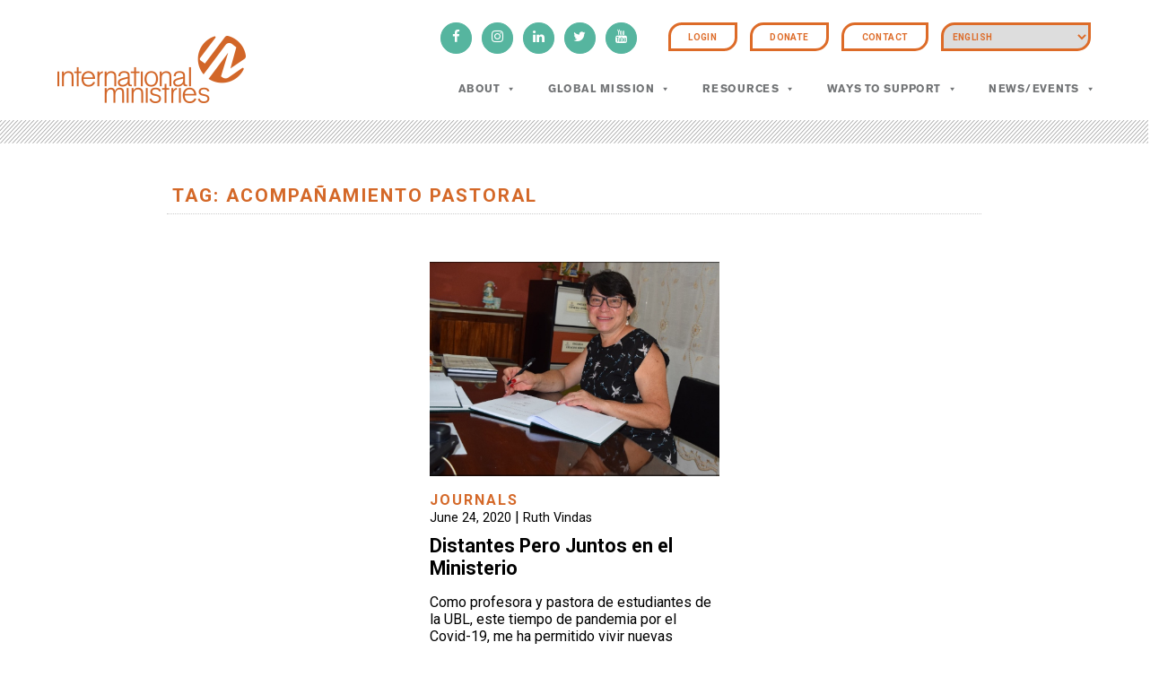

--- FILE ---
content_type: text/html; charset=UTF-8
request_url: https://internationalministries.org/tag/acompanamiento-pastoral/
body_size: 13587
content:
<!DOCTYPE html>
<html lang="en-US">

<head>
    <meta charset="UTF-8" />
    <meta name="viewport" content="width=device-width, initial-scale=1.0" />
    <link rel="icon" type="image/png" href="/wp-content/uploads/2020/10/favicon.png" />
	
	<!-- jQuery library (served from Google) -->
	<script src="https://ajax.googleapis.com/ajax/libs/jquery/1.11.3/jquery.min.js"></script>
	

<!-- Global Site Tag (gtag.js) - Google Analytics -->
<script async src="https://www.googletagmanager.com/gtag/js?id=UA-107681889-1"></script>
<script>
  window.dataLayer = window.dataLayer || [];
  function gtag(){dataLayer.push(arguments);}
  gtag('js', new Date());

  gtag('config', 'UA-107681889-1');
</script>

<!-- Global site tag (gtag.js) - Google Analytics -->
<script async src="https://www.googletagmanager.com/gtag/js?id=G-6MY22Z53QF"></script>
<script>
  window.dataLayer = window.dataLayer || [];
  function gtag(){dataLayer.push(arguments);}
  gtag('js', new Date());

  gtag('config', 'G-6MY22Z53QF');
</script>

<!-- Google Tag Manager -->
<script>(function(w,d,s,l,i){w[l]=w[l]||[];w[l].push({'gtm.start':
new Date().getTime(),event:'gtm.js'});var f=d.getElementsByTagName(s)[0],
j=d.createElement(s),dl=l!='dataLayer'?'&l='+l:'';j.async=true;j.src=
'https://www.googletagmanager.com/gtm.js?id='+i+dl;f.parentNode.insertBefore(j,f);
})(window,document,'script','dataLayer','GTM-56RXWTF');</script>
<!-- End Google Tag Manager -->

<!-- MS Clarity -->
<script type="text/javascript">
    (function(c,l,a,r,i,t,y){
        c[a]=c[a]||function(){(c[a].q=c[a].q||[]).push(arguments)};
        t=l.createElement(r);t.async=1;t.src="https://www.clarity.ms/tag/"+i;
        y=l.getElementsByTagName(r)[0];y.parentNode.insertBefore(t,y);
    })(window, document, "clarity", "script", "mx1q1ptsp4");
</script>

	<link rel="stylesheet" type="text/css" href="https://stackpath.bootstrapcdn.com/font-awesome/4.7.0/css/font-awesome.min.css" />

    <meta name='robots' content='index, follow, max-image-preview:large, max-snippet:-1, max-video-preview:-1' />

	<!-- This site is optimized with the Yoast SEO plugin v26.7 - https://yoast.com/wordpress/plugins/seo/ -->
	<title>acompañamiento pastoral Archives | International Ministries</title>
	<link rel="canonical" href="https://internationalministries.org/tag/acompanamiento-pastoral/" />
	<meta property="og:locale" content="en_US" />
	<meta property="og:type" content="article" />
	<meta property="og:title" content="acompañamiento pastoral Archives | International Ministries" />
	<meta property="og:url" content="https://internationalministries.org/tag/acompanamiento-pastoral/" />
	<meta property="og:site_name" content="International Ministries" />
	<meta name="twitter:card" content="summary_large_image" />
	<meta name="twitter:site" content="@InterNatMin" />
	<script type="application/ld+json" class="yoast-schema-graph">{"@context":"https://schema.org","@graph":[{"@type":"CollectionPage","@id":"https://internationalministries.org/tag/acompanamiento-pastoral/","url":"https://internationalministries.org/tag/acompanamiento-pastoral/","name":"acompañamiento pastoral Archives | International Ministries","isPartOf":{"@id":"https://internationalministries.org/#website"},"primaryImageOfPage":{"@id":"https://internationalministries.org/tag/acompanamiento-pastoral/#primaryimage"},"image":{"@id":"https://internationalministries.org/tag/acompanamiento-pastoral/#primaryimage"},"thumbnailUrl":"https://internationalministries.org/wp-content/uploads/2020/06/IMG-20200623-WA0019.jpg","breadcrumb":{"@id":"https://internationalministries.org/tag/acompanamiento-pastoral/#breadcrumb"},"inLanguage":"en-US"},{"@type":"ImageObject","inLanguage":"en-US","@id":"https://internationalministries.org/tag/acompanamiento-pastoral/#primaryimage","url":"https://internationalministries.org/wp-content/uploads/2020/06/IMG-20200623-WA0019.jpg","contentUrl":"https://internationalministries.org/wp-content/uploads/2020/06/IMG-20200623-WA0019.jpg","width":1080,"height":635},{"@type":"BreadcrumbList","@id":"https://internationalministries.org/tag/acompanamiento-pastoral/#breadcrumb","itemListElement":[{"@type":"ListItem","position":1,"name":"Home","item":"https://internationalministries.org/"},{"@type":"ListItem","position":2,"name":"acompañamiento pastoral"}]},{"@type":"WebSite","@id":"https://internationalministries.org/#website","url":"https://internationalministries.org/","name":"International Ministries","description":"Faith. Service. Community.","publisher":{"@id":"https://internationalministries.org/#organization"},"potentialAction":[{"@type":"SearchAction","target":{"@type":"EntryPoint","urlTemplate":"https://internationalministries.org/?s={search_term_string}"},"query-input":{"@type":"PropertyValueSpecification","valueRequired":true,"valueName":"search_term_string"}}],"inLanguage":"en-US"},{"@type":"Organization","@id":"https://internationalministries.org/#organization","name":"International Ministries","url":"https://internationalministries.org/","logo":{"@type":"ImageObject","inLanguage":"en-US","@id":"https://internationalministries.org/#/schema/logo/image/","url":"https://internationalministries.org/wp-content/uploads/2018/03/IM_logo_2000px.png","contentUrl":"https://internationalministries.org/wp-content/uploads/2018/03/IM_logo_2000px.png","width":2001,"height":721,"caption":"International Ministries"},"image":{"@id":"https://internationalministries.org/#/schema/logo/image/"},"sameAs":["https://www.facebook.com/InternationalMinistries/","https://x.com/InterNatMin","https://www.instagram.com/internatmin/","https://www.linkedin.com/company/international-ministries/","https://www.youtube.com/user/IntlMinistries"]}]}</script>
	<!-- / Yoast SEO plugin. -->


<link rel="alternate" type="application/rss+xml" title="International Ministries &raquo; Feed" href="https://internationalministries.org/feed/" />
<link rel="alternate" type="application/rss+xml" title="International Ministries &raquo; Comments Feed" href="https://internationalministries.org/comments/feed/" />
<style id='wp-img-auto-sizes-contain-inline-css' type='text/css'>
img:is([sizes=auto i],[sizes^="auto," i]){contain-intrinsic-size:3000px 1500px}
/*# sourceURL=wp-img-auto-sizes-contain-inline-css */
</style>
<style id='wp-emoji-styles-inline-css' type='text/css'>

	img.wp-smiley, img.emoji {
		display: inline !important;
		border: none !important;
		box-shadow: none !important;
		height: 1em !important;
		width: 1em !important;
		margin: 0 0.07em !important;
		vertical-align: -0.1em !important;
		background: none !important;
		padding: 0 !important;
	}
/*# sourceURL=wp-emoji-styles-inline-css */
</style>
<style id='wp-block-library-inline-css' type='text/css'>
:root{--wp-block-synced-color:#7a00df;--wp-block-synced-color--rgb:122,0,223;--wp-bound-block-color:var(--wp-block-synced-color);--wp-editor-canvas-background:#ddd;--wp-admin-theme-color:#007cba;--wp-admin-theme-color--rgb:0,124,186;--wp-admin-theme-color-darker-10:#006ba1;--wp-admin-theme-color-darker-10--rgb:0,107,160.5;--wp-admin-theme-color-darker-20:#005a87;--wp-admin-theme-color-darker-20--rgb:0,90,135;--wp-admin-border-width-focus:2px}@media (min-resolution:192dpi){:root{--wp-admin-border-width-focus:1.5px}}.wp-element-button{cursor:pointer}:root .has-very-light-gray-background-color{background-color:#eee}:root .has-very-dark-gray-background-color{background-color:#313131}:root .has-very-light-gray-color{color:#eee}:root .has-very-dark-gray-color{color:#313131}:root .has-vivid-green-cyan-to-vivid-cyan-blue-gradient-background{background:linear-gradient(135deg,#00d084,#0693e3)}:root .has-purple-crush-gradient-background{background:linear-gradient(135deg,#34e2e4,#4721fb 50%,#ab1dfe)}:root .has-hazy-dawn-gradient-background{background:linear-gradient(135deg,#faaca8,#dad0ec)}:root .has-subdued-olive-gradient-background{background:linear-gradient(135deg,#fafae1,#67a671)}:root .has-atomic-cream-gradient-background{background:linear-gradient(135deg,#fdd79a,#004a59)}:root .has-nightshade-gradient-background{background:linear-gradient(135deg,#330968,#31cdcf)}:root .has-midnight-gradient-background{background:linear-gradient(135deg,#020381,#2874fc)}:root{--wp--preset--font-size--normal:16px;--wp--preset--font-size--huge:42px}.has-regular-font-size{font-size:1em}.has-larger-font-size{font-size:2.625em}.has-normal-font-size{font-size:var(--wp--preset--font-size--normal)}.has-huge-font-size{font-size:var(--wp--preset--font-size--huge)}.has-text-align-center{text-align:center}.has-text-align-left{text-align:left}.has-text-align-right{text-align:right}.has-fit-text{white-space:nowrap!important}#end-resizable-editor-section{display:none}.aligncenter{clear:both}.items-justified-left{justify-content:flex-start}.items-justified-center{justify-content:center}.items-justified-right{justify-content:flex-end}.items-justified-space-between{justify-content:space-between}.screen-reader-text{border:0;clip-path:inset(50%);height:1px;margin:-1px;overflow:hidden;padding:0;position:absolute;width:1px;word-wrap:normal!important}.screen-reader-text:focus{background-color:#ddd;clip-path:none;color:#444;display:block;font-size:1em;height:auto;left:5px;line-height:normal;padding:15px 23px 14px;text-decoration:none;top:5px;width:auto;z-index:100000}html :where(.has-border-color){border-style:solid}html :where([style*=border-top-color]){border-top-style:solid}html :where([style*=border-right-color]){border-right-style:solid}html :where([style*=border-bottom-color]){border-bottom-style:solid}html :where([style*=border-left-color]){border-left-style:solid}html :where([style*=border-width]){border-style:solid}html :where([style*=border-top-width]){border-top-style:solid}html :where([style*=border-right-width]){border-right-style:solid}html :where([style*=border-bottom-width]){border-bottom-style:solid}html :where([style*=border-left-width]){border-left-style:solid}html :where(img[class*=wp-image-]){height:auto;max-width:100%}:where(figure){margin:0 0 1em}html :where(.is-position-sticky){--wp-admin--admin-bar--position-offset:var(--wp-admin--admin-bar--height,0px)}@media screen and (max-width:600px){html :where(.is-position-sticky){--wp-admin--admin-bar--position-offset:0px}}

/*# sourceURL=wp-block-library-inline-css */
</style><style id='global-styles-inline-css' type='text/css'>
:root{--wp--preset--aspect-ratio--square: 1;--wp--preset--aspect-ratio--4-3: 4/3;--wp--preset--aspect-ratio--3-4: 3/4;--wp--preset--aspect-ratio--3-2: 3/2;--wp--preset--aspect-ratio--2-3: 2/3;--wp--preset--aspect-ratio--16-9: 16/9;--wp--preset--aspect-ratio--9-16: 9/16;--wp--preset--color--black: #000000;--wp--preset--color--cyan-bluish-gray: #abb8c3;--wp--preset--color--white: #ffffff;--wp--preset--color--pale-pink: #f78da7;--wp--preset--color--vivid-red: #cf2e2e;--wp--preset--color--luminous-vivid-orange: #ff6900;--wp--preset--color--luminous-vivid-amber: #fcb900;--wp--preset--color--light-green-cyan: #7bdcb5;--wp--preset--color--vivid-green-cyan: #00d084;--wp--preset--color--pale-cyan-blue: #8ed1fc;--wp--preset--color--vivid-cyan-blue: #0693e3;--wp--preset--color--vivid-purple: #9b51e0;--wp--preset--gradient--vivid-cyan-blue-to-vivid-purple: linear-gradient(135deg,rgb(6,147,227) 0%,rgb(155,81,224) 100%);--wp--preset--gradient--light-green-cyan-to-vivid-green-cyan: linear-gradient(135deg,rgb(122,220,180) 0%,rgb(0,208,130) 100%);--wp--preset--gradient--luminous-vivid-amber-to-luminous-vivid-orange: linear-gradient(135deg,rgb(252,185,0) 0%,rgb(255,105,0) 100%);--wp--preset--gradient--luminous-vivid-orange-to-vivid-red: linear-gradient(135deg,rgb(255,105,0) 0%,rgb(207,46,46) 100%);--wp--preset--gradient--very-light-gray-to-cyan-bluish-gray: linear-gradient(135deg,rgb(238,238,238) 0%,rgb(169,184,195) 100%);--wp--preset--gradient--cool-to-warm-spectrum: linear-gradient(135deg,rgb(74,234,220) 0%,rgb(151,120,209) 20%,rgb(207,42,186) 40%,rgb(238,44,130) 60%,rgb(251,105,98) 80%,rgb(254,248,76) 100%);--wp--preset--gradient--blush-light-purple: linear-gradient(135deg,rgb(255,206,236) 0%,rgb(152,150,240) 100%);--wp--preset--gradient--blush-bordeaux: linear-gradient(135deg,rgb(254,205,165) 0%,rgb(254,45,45) 50%,rgb(107,0,62) 100%);--wp--preset--gradient--luminous-dusk: linear-gradient(135deg,rgb(255,203,112) 0%,rgb(199,81,192) 50%,rgb(65,88,208) 100%);--wp--preset--gradient--pale-ocean: linear-gradient(135deg,rgb(255,245,203) 0%,rgb(182,227,212) 50%,rgb(51,167,181) 100%);--wp--preset--gradient--electric-grass: linear-gradient(135deg,rgb(202,248,128) 0%,rgb(113,206,126) 100%);--wp--preset--gradient--midnight: linear-gradient(135deg,rgb(2,3,129) 0%,rgb(40,116,252) 100%);--wp--preset--font-size--small: 13px;--wp--preset--font-size--medium: 20px;--wp--preset--font-size--large: 36px;--wp--preset--font-size--x-large: 42px;--wp--preset--spacing--20: 0.44rem;--wp--preset--spacing--30: 0.67rem;--wp--preset--spacing--40: 1rem;--wp--preset--spacing--50: 1.5rem;--wp--preset--spacing--60: 2.25rem;--wp--preset--spacing--70: 3.38rem;--wp--preset--spacing--80: 5.06rem;--wp--preset--shadow--natural: 6px 6px 9px rgba(0, 0, 0, 0.2);--wp--preset--shadow--deep: 12px 12px 50px rgba(0, 0, 0, 0.4);--wp--preset--shadow--sharp: 6px 6px 0px rgba(0, 0, 0, 0.2);--wp--preset--shadow--outlined: 6px 6px 0px -3px rgb(255, 255, 255), 6px 6px rgb(0, 0, 0);--wp--preset--shadow--crisp: 6px 6px 0px rgb(0, 0, 0);}:where(.is-layout-flex){gap: 0.5em;}:where(.is-layout-grid){gap: 0.5em;}body .is-layout-flex{display: flex;}.is-layout-flex{flex-wrap: wrap;align-items: center;}.is-layout-flex > :is(*, div){margin: 0;}body .is-layout-grid{display: grid;}.is-layout-grid > :is(*, div){margin: 0;}:where(.wp-block-columns.is-layout-flex){gap: 2em;}:where(.wp-block-columns.is-layout-grid){gap: 2em;}:where(.wp-block-post-template.is-layout-flex){gap: 1.25em;}:where(.wp-block-post-template.is-layout-grid){gap: 1.25em;}.has-black-color{color: var(--wp--preset--color--black) !important;}.has-cyan-bluish-gray-color{color: var(--wp--preset--color--cyan-bluish-gray) !important;}.has-white-color{color: var(--wp--preset--color--white) !important;}.has-pale-pink-color{color: var(--wp--preset--color--pale-pink) !important;}.has-vivid-red-color{color: var(--wp--preset--color--vivid-red) !important;}.has-luminous-vivid-orange-color{color: var(--wp--preset--color--luminous-vivid-orange) !important;}.has-luminous-vivid-amber-color{color: var(--wp--preset--color--luminous-vivid-amber) !important;}.has-light-green-cyan-color{color: var(--wp--preset--color--light-green-cyan) !important;}.has-vivid-green-cyan-color{color: var(--wp--preset--color--vivid-green-cyan) !important;}.has-pale-cyan-blue-color{color: var(--wp--preset--color--pale-cyan-blue) !important;}.has-vivid-cyan-blue-color{color: var(--wp--preset--color--vivid-cyan-blue) !important;}.has-vivid-purple-color{color: var(--wp--preset--color--vivid-purple) !important;}.has-black-background-color{background-color: var(--wp--preset--color--black) !important;}.has-cyan-bluish-gray-background-color{background-color: var(--wp--preset--color--cyan-bluish-gray) !important;}.has-white-background-color{background-color: var(--wp--preset--color--white) !important;}.has-pale-pink-background-color{background-color: var(--wp--preset--color--pale-pink) !important;}.has-vivid-red-background-color{background-color: var(--wp--preset--color--vivid-red) !important;}.has-luminous-vivid-orange-background-color{background-color: var(--wp--preset--color--luminous-vivid-orange) !important;}.has-luminous-vivid-amber-background-color{background-color: var(--wp--preset--color--luminous-vivid-amber) !important;}.has-light-green-cyan-background-color{background-color: var(--wp--preset--color--light-green-cyan) !important;}.has-vivid-green-cyan-background-color{background-color: var(--wp--preset--color--vivid-green-cyan) !important;}.has-pale-cyan-blue-background-color{background-color: var(--wp--preset--color--pale-cyan-blue) !important;}.has-vivid-cyan-blue-background-color{background-color: var(--wp--preset--color--vivid-cyan-blue) !important;}.has-vivid-purple-background-color{background-color: var(--wp--preset--color--vivid-purple) !important;}.has-black-border-color{border-color: var(--wp--preset--color--black) !important;}.has-cyan-bluish-gray-border-color{border-color: var(--wp--preset--color--cyan-bluish-gray) !important;}.has-white-border-color{border-color: var(--wp--preset--color--white) !important;}.has-pale-pink-border-color{border-color: var(--wp--preset--color--pale-pink) !important;}.has-vivid-red-border-color{border-color: var(--wp--preset--color--vivid-red) !important;}.has-luminous-vivid-orange-border-color{border-color: var(--wp--preset--color--luminous-vivid-orange) !important;}.has-luminous-vivid-amber-border-color{border-color: var(--wp--preset--color--luminous-vivid-amber) !important;}.has-light-green-cyan-border-color{border-color: var(--wp--preset--color--light-green-cyan) !important;}.has-vivid-green-cyan-border-color{border-color: var(--wp--preset--color--vivid-green-cyan) !important;}.has-pale-cyan-blue-border-color{border-color: var(--wp--preset--color--pale-cyan-blue) !important;}.has-vivid-cyan-blue-border-color{border-color: var(--wp--preset--color--vivid-cyan-blue) !important;}.has-vivid-purple-border-color{border-color: var(--wp--preset--color--vivid-purple) !important;}.has-vivid-cyan-blue-to-vivid-purple-gradient-background{background: var(--wp--preset--gradient--vivid-cyan-blue-to-vivid-purple) !important;}.has-light-green-cyan-to-vivid-green-cyan-gradient-background{background: var(--wp--preset--gradient--light-green-cyan-to-vivid-green-cyan) !important;}.has-luminous-vivid-amber-to-luminous-vivid-orange-gradient-background{background: var(--wp--preset--gradient--luminous-vivid-amber-to-luminous-vivid-orange) !important;}.has-luminous-vivid-orange-to-vivid-red-gradient-background{background: var(--wp--preset--gradient--luminous-vivid-orange-to-vivid-red) !important;}.has-very-light-gray-to-cyan-bluish-gray-gradient-background{background: var(--wp--preset--gradient--very-light-gray-to-cyan-bluish-gray) !important;}.has-cool-to-warm-spectrum-gradient-background{background: var(--wp--preset--gradient--cool-to-warm-spectrum) !important;}.has-blush-light-purple-gradient-background{background: var(--wp--preset--gradient--blush-light-purple) !important;}.has-blush-bordeaux-gradient-background{background: var(--wp--preset--gradient--blush-bordeaux) !important;}.has-luminous-dusk-gradient-background{background: var(--wp--preset--gradient--luminous-dusk) !important;}.has-pale-ocean-gradient-background{background: var(--wp--preset--gradient--pale-ocean) !important;}.has-electric-grass-gradient-background{background: var(--wp--preset--gradient--electric-grass) !important;}.has-midnight-gradient-background{background: var(--wp--preset--gradient--midnight) !important;}.has-small-font-size{font-size: var(--wp--preset--font-size--small) !important;}.has-medium-font-size{font-size: var(--wp--preset--font-size--medium) !important;}.has-large-font-size{font-size: var(--wp--preset--font-size--large) !important;}.has-x-large-font-size{font-size: var(--wp--preset--font-size--x-large) !important;}
/*# sourceURL=global-styles-inline-css */
</style>

<style id='classic-theme-styles-inline-css' type='text/css'>
/*! This file is auto-generated */
.wp-block-button__link{color:#fff;background-color:#32373c;border-radius:9999px;box-shadow:none;text-decoration:none;padding:calc(.667em + 2px) calc(1.333em + 2px);font-size:1.125em}.wp-block-file__button{background:#32373c;color:#fff;text-decoration:none}
/*# sourceURL=/wp-includes/css/classic-themes.min.css */
</style>
<link rel='stylesheet' id='contact-form-7-css' href='https://internationalministries.org/wp-content/plugins/contact-form-7/includes/css/styles.css?ver=6.1.4' type='text/css' media='all' />
<link rel='stylesheet' id='rs-plugin-settings-css' href='https://internationalministries.org/wp-content/plugins/revslider/public/assets/css/rs6.css?ver=6.4.4' type='text/css' media='all' />
<style id='rs-plugin-settings-inline-css' type='text/css'>
#rs-demo-id {}
/*# sourceURL=rs-plugin-settings-inline-css */
</style>
<link rel='stylesheet' id='super-simple-slider-font-awesome-css' href='https://internationalministries.org/wp-content/plugins/super-simple-slider/library/fonts/sss-font-awesome/css/sss-font-awesome.css?ver=4.7.0' type='text/css' media='all' />
<link rel='stylesheet' id='super-simple-slider-frontend-css' href='https://internationalministries.org/wp-content/plugins/super-simple-slider/library/css/frontend.css?ver=1.0.14' type='text/css' media='all' />
<link rel='stylesheet' id='ppress-frontend-css' href='https://internationalministries.org/wp-content/plugins/wp-user-avatar/assets/css/frontend.min.css?ver=4.16.8' type='text/css' media='all' />
<link rel='stylesheet' id='ppress-flatpickr-css' href='https://internationalministries.org/wp-content/plugins/wp-user-avatar/assets/flatpickr/flatpickr.min.css?ver=4.16.8' type='text/css' media='all' />
<link rel='stylesheet' id='ppress-select2-css' href='https://internationalministries.org/wp-content/plugins/wp-user-avatar/assets/select2/select2.min.css?ver=6.9' type='text/css' media='all' />
<link rel='stylesheet' id='megamenu-css' href='https://internationalministries.org/wp-content/uploads/maxmegamenu/style.css?ver=dfb7f3' type='text/css' media='all' />
<link rel='stylesheet' id='dashicons-css' href='https://internationalministries.org/wp-includes/css/dashicons.min.css?ver=6.9' type='text/css' media='all' />
<link rel='stylesheet' id='owlcarousel-css' href='https://internationalministries.org/wp-content/themes/blankslate/js/OwlCarousel2-2.2.1/assets/owl.carousel.min.css?ver=2025' type='text/css' media='all' />
<link rel='stylesheet' id='owlcarousel-theme-css' href='https://internationalministries.org/wp-content/themes/blankslate/js/OwlCarousel2-2.2.1/assets/owl.theme.default.min.css?ver=2025' type='text/css' media='all' />
<link rel='stylesheet' id='new-style-css' href='https://internationalministries.org/wp-content/themes/blankslate/new-style.css?ver=2025' type='text/css' media='all' />
<link rel='stylesheet' id='style-css' href='https://internationalministries.org/wp-content/themes/blankslate/style.css?ver=2025' type='text/css' media='all' />
<link rel='stylesheet' id='js_composer_custom_css-css' href='//internationalministries.org/wp-content/uploads/js_composer/custom.css?ver=8.7.2' type='text/css' media='all' />
<script type="text/javascript" src="https://internationalministries.org/wp-includes/js/jquery/jquery.min.js?ver=3.7.1" id="jquery-core-js"></script>
<script type="text/javascript" src="https://internationalministries.org/wp-includes/js/jquery/jquery-migrate.min.js?ver=3.4.1" id="jquery-migrate-js"></script>
<script type="text/javascript" src="https://internationalministries.org/wp-content/plugins/revslider/public/assets/js/rbtools.min.js?ver=6.4.4" id="tp-tools-js"></script>
<script type="text/javascript" src="https://internationalministries.org/wp-content/plugins/revslider/public/assets/js/rs6.min.js?ver=6.4.4" id="revmin-js"></script>
<script type="text/javascript" src="https://internationalministries.org/wp-content/plugins/wp-user-avatar/assets/flatpickr/flatpickr.min.js?ver=4.16.8" id="ppress-flatpickr-js"></script>
<script type="text/javascript" src="https://internationalministries.org/wp-content/plugins/wp-user-avatar/assets/select2/select2.min.js?ver=4.16.8" id="ppress-select2-js"></script>
<script type="text/javascript" src="https://internationalministries.org/wp-content/themes/blankslate/js/jquery-disablescroll/jquery.disablescroll.min.js?ver=6.9" id="jquery-disablescroll-js"></script>
<script type="text/javascript" src="https://internationalministries.org/wp-content/themes/blankslate/js/OwlCarousel2-2.2.1/owl.carousel.min.js?ver=6.9" id="owlcarousel-js"></script>
<script type="text/javascript" src="https://internationalministries.org/wp-content/themes/blankslate/js/Modernizr/modernizr-custom.js?ver=6.9" id="modernizr-js"></script>
<script type="text/javascript" src="https://internationalministries.org/wp-content/themes/blankslate/js/rwdImageMaps/jquery.rwdImageMaps.min.js?ver=6.9" id="rwdimagemaps-js"></script>
<script></script><link rel="https://api.w.org/" href="https://internationalministries.org/wp-json/" /><link rel="alternate" title="JSON" type="application/json" href="https://internationalministries.org/wp-json/wp/v2/tags/458" /><link rel="EditURI" type="application/rsd+xml" title="RSD" href="https://internationalministries.org/xmlrpc.php?rsd" />
<style type="text/css">.recentcomments a{display:inline !important;padding:0 !important;margin:0 !important;}</style><meta name="generator" content="Powered by WPBakery Page Builder - drag and drop page builder for WordPress."/>
<meta name="generator" content="Powered by Slider Revolution 6.4.4 - responsive, Mobile-Friendly Slider Plugin for WordPress with comfortable drag and drop interface." />
<link rel="icon" href="https://internationalministries.org/wp-content/uploads/2020/11/cropped-IM_favicon-2-32x32.png" sizes="32x32" />
<link rel="icon" href="https://internationalministries.org/wp-content/uploads/2020/11/cropped-IM_favicon-2-192x192.png" sizes="192x192" />
<link rel="apple-touch-icon" href="https://internationalministries.org/wp-content/uploads/2020/11/cropped-IM_favicon-2-180x180.png" />
<meta name="msapplication-TileImage" content="https://internationalministries.org/wp-content/uploads/2020/11/cropped-IM_favicon-2-270x270.png" />
<script type="text/javascript">function setREVStartSize(e){
			//window.requestAnimationFrame(function() {				 
				window.RSIW = window.RSIW===undefined ? window.innerWidth : window.RSIW;	
				window.RSIH = window.RSIH===undefined ? window.innerHeight : window.RSIH;	
				try {								
					var pw = document.getElementById(e.c).parentNode.offsetWidth,
						newh;
					pw = pw===0 || isNaN(pw) ? window.RSIW : pw;
					e.tabw = e.tabw===undefined ? 0 : parseInt(e.tabw);
					e.thumbw = e.thumbw===undefined ? 0 : parseInt(e.thumbw);
					e.tabh = e.tabh===undefined ? 0 : parseInt(e.tabh);
					e.thumbh = e.thumbh===undefined ? 0 : parseInt(e.thumbh);
					e.tabhide = e.tabhide===undefined ? 0 : parseInt(e.tabhide);
					e.thumbhide = e.thumbhide===undefined ? 0 : parseInt(e.thumbhide);
					e.mh = e.mh===undefined || e.mh=="" || e.mh==="auto" ? 0 : parseInt(e.mh,0);		
					if(e.layout==="fullscreen" || e.l==="fullscreen") 						
						newh = Math.max(e.mh,window.RSIH);					
					else{					
						e.gw = Array.isArray(e.gw) ? e.gw : [e.gw];
						for (var i in e.rl) if (e.gw[i]===undefined || e.gw[i]===0) e.gw[i] = e.gw[i-1];					
						e.gh = e.el===undefined || e.el==="" || (Array.isArray(e.el) && e.el.length==0)? e.gh : e.el;
						e.gh = Array.isArray(e.gh) ? e.gh : [e.gh];
						for (var i in e.rl) if (e.gh[i]===undefined || e.gh[i]===0) e.gh[i] = e.gh[i-1];
											
						var nl = new Array(e.rl.length),
							ix = 0,						
							sl;					
						e.tabw = e.tabhide>=pw ? 0 : e.tabw;
						e.thumbw = e.thumbhide>=pw ? 0 : e.thumbw;
						e.tabh = e.tabhide>=pw ? 0 : e.tabh;
						e.thumbh = e.thumbhide>=pw ? 0 : e.thumbh;					
						for (var i in e.rl) nl[i] = e.rl[i]<window.RSIW ? 0 : e.rl[i];
						sl = nl[0];									
						for (var i in nl) if (sl>nl[i] && nl[i]>0) { sl = nl[i]; ix=i;}															
						var m = pw>(e.gw[ix]+e.tabw+e.thumbw) ? 1 : (pw-(e.tabw+e.thumbw)) / (e.gw[ix]);					
						newh =  (e.gh[ix] * m) + (e.tabh + e.thumbh);
					}				
					if(window.rs_init_css===undefined) window.rs_init_css = document.head.appendChild(document.createElement("style"));					
					document.getElementById(e.c).height = newh+"px";
					window.rs_init_css.innerHTML += "#"+e.c+"_wrapper { height: "+newh+"px }";				
				} catch(e){
					console.log("Failure at Presize of Slider:" + e)
				}					   
			//});
		  };</script>
		<style type="text/css" id="wp-custom-css">
			.single-post .layout
{
	width:100%!important;
	max-width:100%!important;
}
.single-post .layout .column
{
		width:100%!important;
	max-width:100%!important;
}
.single-post .layout .layout__inner
{
	background-size: cover;
}
.single-post .wrapper
{
	background-color:#fff!important;
}
table img{
	max-width:100%;
}


@media only screen and (max-width: 600px) {
  .desktop-video-grid {
    display: none!important;
  }
	.mobile-video-grid {
		display: inline-block!important;
	}
}
@media only screen and (min-width: 600px) {
  .desktop-video-grid {
    display: inline-block!important;
  }
	.mobile-video-grid {
		display: none!important;
	}
}
		</style>
		<noscript><style> .wpb_animate_when_almost_visible { opacity: 1; }</style></noscript><style type="text/css">/** Mega Menu CSS: fs **/</style>
    <script>
jQuery(document).ready(function() {
    if ( ! Modernizr.objectift ) {
       jQuery( '#banner' ).each(function() {
           var container = jQuery( this );
           var imgUrl = container.find( 'img' ).prop( 'src' );
           if ( imgUrl ) {
               container.css( 'backgroundImage', 'url(' + imgUrl + ')' ).addClass(' object-fit-compat ');
           }
       });
    }
});
    </script>

</head>

<body class="archive tag tag-acompanamiento-pastoral tag-458 wp-theme-blankslate mega-menu-main-menu wpb-js-composer js-comp-ver-8.7.2 vc_responsive">
	
<!-- Google Tag Manager (noscript) -->
<noscript><iframe src="https://www.googletagmanager.com/ns.html?id=GTM-56RXWTF"
height="0" width="0" style="display:none;visibility:hidden"></iframe></noscript>
<!-- End Google Tag Manager (noscript) -->
	
	<div class="header-wrapper">
		<div class="site-container">
			<div class="top-header">
				<div class="head-social-icons">
						<div id="social_media_icon_group">
                            <a href="https://www.facebook.com/InternationalMinistries" target="_blank" title="Facebook"><i class="fa fa-facebook" aria-hidden="true"></i></a>
                            <a href="https://www.instagram.com/internatmin/" target="_blank" title="Instagram"><i class="fa fa-instagram" aria-hidden="true"></i></a>
							<a href="https://www.linkedin.com/company/international-ministries" target="_blank" title="Linkedin"><i class="fa fa-linkedin" aria-hidden="true"></i></a>
                            <a href="https://twitter.com/InterNatMin" target="_blank" title="Twitter"><i class="fa fa-twitter" aria-hidden="true"></i></a>
                            <a href="https://www.youtube.com/user/IntlMinistries" target="_blank" title="YouTube"><i class="fa fa-youtube" aria-hidden="true"></i></a>
                        </div>
					</div>
					<div class="menu-top-menus-container"><ul id="menu-top-menus" class="menu"><li id="menu-item-18220" class="menu-item menu-item-type-custom menu-item-object-custom menu-item-18220"><a href="https://portal.internationalministries.org/">Login</a></li>
<li id="menu-item-18221" class="menu-item menu-item-type-custom menu-item-object-custom menu-item-18221"><a href="https://portal.internationalministries.org/give">Donate</a></li>
<li id="menu-item-18222" class="menu-item menu-item-type-custom menu-item-object-custom menu-item-18222"><a href="/contact/">Contact</a></li>
<li style="position:relative;" class="menu-item menu-item-gtranslate gt-menu-17602"></li></ul></div>					<div class="language-dropdown-btn" style="display:none;"><div class="gtranslate_wrapper" id="gt-wrapper-12148906"></div></div>
			</div>
			<div class="main-header">
				 <div class="logo"><a href="https://internationalministries.org"><img src="https://internationalministries.org/wp-content/themes/blankslate/images/im-logo.png" alt="[logo]" /></a></div>
				 <div class="nav-side">
					<div class="main-navbar"> <div id="mega-menu-wrap-main-menu" class="mega-menu-wrap"><div class="mega-menu-toggle"><div class="mega-toggle-blocks-left"></div><div class="mega-toggle-blocks-center"></div><div class="mega-toggle-blocks-right"><div class='mega-toggle-block mega-menu-toggle-block mega-toggle-block-1' id='mega-toggle-block-1' tabindex='0'><span class='mega-toggle-label' role='button' aria-expanded='false'><span class='mega-toggle-label-closed'>MENU</span><span class='mega-toggle-label-open'>MENU</span></span></div></div></div><ul id="mega-menu-main-menu" class="mega-menu max-mega-menu mega-menu-horizontal mega-no-js" data-event="hover_intent" data-effect="fade_up" data-effect-speed="200" data-effect-mobile="disabled" data-effect-speed-mobile="0" data-mobile-force-width="false" data-second-click="go" data-document-click="collapse" data-vertical-behaviour="standard" data-breakpoint="600" data-unbind="true" data-mobile-state="collapse_all" data-mobile-direction="vertical" data-hover-intent-timeout="300" data-hover-intent-interval="100"><li class="mega-menu-item mega-menu-item-type-custom mega-menu-item-object-custom mega-menu-item-has-children mega-align-bottom-left mega-menu-flyout mega-menu-item-28092" id="mega-menu-item-28092"><a class="mega-menu-link" href="#" aria-expanded="false" tabindex="0">ABOUT<span class="mega-indicator" aria-hidden="true"></span></a>
<ul class="mega-sub-menu">
<li class="mega-menu-item mega-menu-item-type-custom mega-menu-item-object-custom mega-menu-item-28093" id="mega-menu-item-28093"><a class="mega-menu-link" href="/mission/">Mission + Vision</a></li><li class="mega-menu-item mega-menu-item-type-custom mega-menu-item-object-custom mega-menu-item-28094" id="mega-menu-item-28094"><a class="mega-menu-link" href="/core-values/">CORE VALUES</a></li><li class="mega-menu-item mega-menu-item-type-post_type mega-menu-item-object-page mega-menu-item-28095" id="mega-menu-item-28095"><a class="mega-menu-link" href="https://internationalministries.org/history/">History</a></li><li class="mega-menu-item mega-menu-item-type-post_type mega-menu-item-object-page mega-menu-item-28096" id="mega-menu-item-28096"><a class="mega-menu-link" href="https://internationalministries.org/leadership-board/">LEADERSHIP + BOARD</a></li><li class="mega-menu-item mega-menu-item-type-custom mega-menu-item-object-custom mega-menu-item-28097" id="mega-menu-item-28097"><a class="mega-menu-link" href="/staff/">STAFF</a></li><li class="mega-menu-item mega-menu-item-type-custom mega-menu-item-object-custom mega-menu-item-28098" id="mega-menu-item-28098"><a class="mega-menu-link" href="/category/job-opportunities/">JOB OPPORTUNITIES</a></li><li class="mega-menu-item mega-menu-item-type-post_type mega-menu-item-object-page mega-menu-item-28099" id="mega-menu-item-28099"><a class="mega-menu-link" href="https://internationalministries.org/contact/">Contact Us</a></li></ul>
</li><li class="mega-menu-item mega-menu-item-type-custom mega-menu-item-object-custom mega-menu-item-has-children mega-align-bottom-left mega-menu-flyout mega-menu-item-28100" id="mega-menu-item-28100"><a class="mega-menu-link" href="#" aria-expanded="false" tabindex="0">GLOBAL MISSION<span class="mega-indicator" aria-hidden="true"></span></a>
<ul class="mega-sub-menu">
<li class="mega-menu-item mega-menu-item-type-custom mega-menu-item-object-custom mega-menu-item-28101" id="mega-menu-item-28101"><a class="mega-menu-link" href="/international-ministries-global-servants/">GLOBAL SERVANTS</a></li><li class="mega-menu-item mega-menu-item-type-custom mega-menu-item-object-custom mega-menu-item-28102" id="mega-menu-item-28102"><a class="mega-menu-link" href="/category/journals/">JOURNALS</a></li><li class="mega-menu-item mega-menu-item-type-custom mega-menu-item-object-custom mega-menu-item-28103" id="mega-menu-item-28103"><a class="mega-menu-link" href="/ministry-priorities/">MINISTRY PRIORITIES</a></li><li class="mega-menu-item mega-menu-item-type-custom mega-menu-item-object-custom mega-menu-item-28104" id="mega-menu-item-28104"><a class="mega-menu-link" href="/serve/">SERVE</a></li></ul>
</li><li class="mega-menu-item mega-menu-item-type-custom mega-menu-item-object-custom mega-menu-item-has-children mega-align-bottom-left mega-menu-flyout mega-menu-item-28105" id="mega-menu-item-28105"><a class="mega-menu-link" href="#" aria-expanded="false" tabindex="0">RESOURCES<span class="mega-indicator" aria-hidden="true"></span></a>
<ul class="mega-sub-menu">
<li class="mega-menu-item mega-menu-item-type-custom mega-menu-item-object-custom mega-menu-item-28106" id="mega-menu-item-28106"><a class="mega-menu-link" href="/world-mission-offering/">World Mission Offering</a></li><li class="mega-menu-item mega-menu-item-type-post_type mega-menu-item-object-page mega-menu-item-37023" id="mega-menu-item-37023"><a class="mega-menu-link" href="https://internationalministries.org/mk/">Missionary Kids</a></li><li class="mega-menu-item mega-menu-item-type-custom mega-menu-item-object-custom mega-menu-item-28109" id="mega-menu-item-28109"><a class="mega-menu-link" href="/annual-report/">ANNUAL REPORT & VIDEO LIBRARY</a></li><li class="mega-menu-item mega-menu-item-type-custom mega-menu-item-object-custom mega-menu-item-28129" id="mega-menu-item-28129"><a class="mega-menu-link" href="/logos-media-kit/">LOGOS + MEDIA KIT</a></li></ul>
</li><li class="mega-menu-item mega-menu-item-type-custom mega-menu-item-object-custom mega-menu-item-has-children mega-align-bottom-left mega-menu-flyout mega-menu-item-28111" id="mega-menu-item-28111"><a class="mega-menu-link" href="#" aria-expanded="false" tabindex="0">WAYS TO SUPPORT<span class="mega-indicator" aria-hidden="true"></span></a>
<ul class="mega-sub-menu">
<li class="mega-menu-item mega-menu-item-type-custom mega-menu-item-object-custom mega-menu-item-28112" id="mega-menu-item-28112"><a class="mega-menu-link" href="/why-give-to-im/">WHY GIVE</a></li><li class="mega-menu-item mega-menu-item-type-custom mega-menu-item-object-custom mega-menu-item-28113" id="mega-menu-item-28113"><a class="mega-menu-link" href="/ways-to-give-and-development/">WAYS TO GIVE</a></li><li class="mega-menu-item mega-menu-item-type-custom mega-menu-item-object-custom mega-menu-item-28114" id="mega-menu-item-28114"><a class="mega-menu-link" href="/category/disaster-relief/">DISASTER RELIEF</a></li><li class="mega-menu-item mega-menu-item-type-custom mega-menu-item-object-custom mega-menu-item-28115" id="mega-menu-item-28115"><a class="mega-menu-link" href="/category/projects/">PROJECTS</a></li><li class="mega-menu-item mega-menu-item-type-custom mega-menu-item-object-custom mega-menu-item-28116" id="mega-menu-item-28116"><a class="mega-menu-link" href="/white-cross/">WHITE CROSS</a></li><li class="mega-menu-item mega-menu-item-type-post_type mega-menu-item-object-page mega-menu-item-36414" id="mega-menu-item-36414"><a class="mega-menu-link" href="https://internationalministries.org/daf/">DONOR ADVISED FUNDS</a></li></ul>
</li><li class="mega-menu-item mega-menu-item-type-custom mega-menu-item-object-custom mega-menu-item-has-children mega-align-bottom-left mega-menu-flyout mega-menu-item-28117" id="mega-menu-item-28117"><a class="mega-menu-link" href="#" aria-expanded="false" tabindex="0">NEWS/EVENTS<span class="mega-indicator" aria-hidden="true"></span></a>
<ul class="mega-sub-menu">
<li class="mega-menu-item mega-menu-item-type-custom mega-menu-item-object-custom mega-menu-item-28118" id="mega-menu-item-28118"><a class="mega-menu-link" href="/category/news/">UPDATES</a></li><li class="mega-menu-item mega-menu-item-type-custom mega-menu-item-object-custom mega-menu-item-28119" id="mega-menu-item-28119"><a class="mega-menu-link" href="/on-location-newsletter/">ON LOCATION</a></li><li class="mega-menu-item mega-menu-item-type-custom mega-menu-item-object-custom mega-menu-item-28120" id="mega-menu-item-28120"><a class="mega-menu-link" href="/events/">EVENTS</a></li></ul>
</li></ul></div></div>
				</div>
			</div>
		</div>
	</div>
	

    <div class="page_separator"></div>
    <div id="title" class="uppercase bold">
        Tag: acompañamiento pastoral    </div>

    <div id="body">
        <div class="posts_nav">
        </div>
        <div id="posts_container">
            <div class="post_block">
                <a href="https://internationalministries.org/distantes-pero-juntos-en-el-ministerio/"><img class="post_main_image" src="https://internationalministries.org/wp-content/uploads/2020/06/IMG-20200623-WA0016.jpg" alt="" /></a>
                <div class="post_category uppercase bold"><a href="https://internationalministries.org/category/journals/" alt="Journals">Journals</a></div>
                <span class="post_date">June 24, 2020</span> | <a href="https://internationalministries.org/author/r-vindas/"><span class="post_author">Ruth Vindas</span></a>
                <a href="https://internationalministries.org/distantes-pero-juntos-en-el-ministerio/"><span class="post_title"><strong>Distantes Pero Juntos en el Ministerio</strong></span></a>
                <a href="https://internationalministries.org/distantes-pero-juntos-en-el-ministerio/"><span class="post_excerpt"><p>Como profesora y pastora de estudiantes de la UBL, este tiempo de pandemia por el Covid-19, me ha permitido vivir nuevas experiencias. Una de ellas y muy significativa, es el acompañamiento pastoral.</p>
</span></a>
            </div>
        </div>
        <div class="posts_nav">
        </div>
        <script>
jQuery( document ).ready( function() {
    jQuery( ".posts_nav .nav-links .prev" ).html( "<img class='arrow_icon' src='https://internationalministries.org/wp-content/themes/blankslate/images/nav-left-arrow.png' alt='&larr;' />Prev" );
    jQuery( ".posts_nav .nav-links .next" ).html( "Next<img class='arrow_icon' src='https://internationalministries.org/wp-content/themes/blankslate/images/nav-right-arrow.png' alt='&rarr;' />" );
} );
        </script>
    </div>

<div id="footer">
			<div class="subscribe-form-container">
				<div class="site-container">
                 
                  <div id="footer_subscription_dialog">
                    <iframe src="https://im.tfaforms.net/f/subscribe"></iframe>
                  </div>
 <h3><strong>subscribe</strong> to stay up to date on Im news, events, and ways to get involved</h3>
				</div>
			</div>
			<div class="bottom-footer">
				<div class="site-container">
                    <div class="bottom-footer-inner">
                        <div class="footer-column footer-column-1">
                            <p>International Ministries, also known as the American Baptist Foreign Mission Society, FEIN #13-5563392 is a registered 501(c)3 nonprofit.</p>
                        </div>
                        <div class="footer-column footer-column-2">
                            <img src="/wp-content/themes/blankslate/images/abmfs-logo.png" class="abfms-logo">
                        </div>
                        <div class="footer-column footer-column-3">
                            <div class="search-box-nav-container">
                                <form action="/" method="get">
                                    <input class="searchinput uppercase bold" type="text" placeholder="Search" name="s">
                                 </form>
                                <div class="menu-footer-menu-container"><ul id="menu-footer-menu" class="menu"><li id="menu-item-18223" class="menu-item menu-item-type-custom menu-item-object-custom menu-item-18223"><a href="/international-ministries-global-servants/">global servants</a></li>
<li id="menu-item-18224" class="menu-item menu-item-type-custom menu-item-object-custom menu-item-18224"><a href="/ministry-priorities/">Ministry priorities</a></li>
</ul></div>                            </div>
                            <div class="footer-address">
                                1003 West 9th Avenue Suite A | King of Prussia, PA 19406<br/><a href="tel:6107682168">610-768-2168</a>
                            </div>
                        </div>
					</div>
					<div class="footer-copyright">Copyright &copy;2020-2026 International Ministries | <a href="/privacy-notice/">Privacy Notice</a></div>
				</div>
			</div>
</div>

<script>
var footer_setSubscriptionDialogCollapsed = undefined;
jQuery(document).ready(function(){
  var footer_is_subscription_dialog_collapsed = true;
  var footer_dialog_currentheight = 90;
  var footer_dialog_getheight = function(){ 
    footer_dialog_currentheight = footer_dialog_currentheight < 90 ? 90 : footer_dialog_currentheight;
    return footer_is_subscription_dialog_collapsed ? (footer_dialog_currentheight /*+ 34*/ /*padding-top*/ /*+ 34*/ /*padding-bottom*/) : (jQuery(window).height() * 0.8);
  };
  var footer_dialog_resizer = function(){
    var d = jQuery('#footer_subscription_dialog');
    //d.dialog('option', 'position', { my: "center", at: "center", of: window });
    //d.dialog('option', 'height', footer_dialog_getheight());
    d.css('height', footer_dialog_getheight());
  };
  var footer_handler_function = function(x){
    if ((x.origin !== "https://im.tfaforms.net") || (typeof x.data == "undefined")) return;
    footer_setSubscriptionDialogCollapsed(x.data.collapsed);
    footer_dialog_currentheight = isNaN(x.data.size) ? footer_dialog_currentheight : x.data.size;
    footer_dialog_resizer();
  };
  var footer_add_xs_handler = function(){
    var m = window.addEventListener ? "addEventListener" : "attachEvent";
    var e = window[m];
    var mm = m == "attachEvent" ? "onmessage" : "message";
    e(mm, footer_handler_function, false);
  };
  var footer_remove_xs_handler = function(){
    var m = window.addEventListener ? "removeEventListener" : "detachEvent";
    var e = window[m];
    var mm = m == "detachEvent" ? "onmessage" : "message";
    e(mm, footer_handler_function);
  };
 
  jQuery(window).bind('resize', footer_dialog_resizer);
  footer_setSubscriptionDialogCollapsed = function(is_collapsed){
    footer_is_subscription_dialog_collapsed = is_collapsed;
    footer_dialog_resizer();
  };
  footer_add_xs_handler();
   
  /*jQuery('#footer .subscribe_container.modal .subscribe_link').click(function(e){
    jQuery('#footer_subscription_dialog').dialog('open');
    e.preventDefault();
  });*/
});
</script>

<script type="speculationrules">
{"prefetch":[{"source":"document","where":{"and":[{"href_matches":"/*"},{"not":{"href_matches":["/wp-*.php","/wp-admin/*","/wp-content/uploads/*","/wp-content/*","/wp-content/plugins/*","/wp-content/themes/blankslate/*","/*\\?(.+)"]}},{"not":{"selector_matches":"a[rel~=\"nofollow\"]"}},{"not":{"selector_matches":".no-prefetch, .no-prefetch a"}}]},"eagerness":"conservative"}]}
</script>
<script type="text/javascript" src="https://internationalministries.org/wp-includes/js/jquery/ui/core.min.js?ver=1.13.3" id="jquery-ui-core-js"></script>
<script type="text/javascript" src="https://internationalministries.org/wp-includes/js/jquery/ui/mouse.min.js?ver=1.13.3" id="jquery-ui-mouse-js"></script>
<script type="text/javascript" src="https://internationalministries.org/wp-includes/js/jquery/ui/sortable.min.js?ver=1.13.3" id="jquery-ui-sortable-js"></script>
<script type="text/javascript" src="https://internationalministries.org/wp-includes/js/dist/hooks.min.js?ver=dd5603f07f9220ed27f1" id="wp-hooks-js"></script>
<script type="text/javascript" src="https://internationalministries.org/wp-includes/js/dist/i18n.min.js?ver=c26c3dc7bed366793375" id="wp-i18n-js"></script>
<script type="text/javascript" id="wp-i18n-js-after">
/* <![CDATA[ */
wp.i18n.setLocaleData( { 'text direction\u0004ltr': [ 'ltr' ] } );
//# sourceURL=wp-i18n-js-after
/* ]]> */
</script>
<script type="text/javascript" src="https://internationalministries.org/wp-content/plugins/contact-form-7/includes/swv/js/index.js?ver=6.1.4" id="swv-js"></script>
<script type="text/javascript" id="contact-form-7-js-before">
/* <![CDATA[ */
var wpcf7 = {
    "api": {
        "root": "https:\/\/internationalministries.org\/wp-json\/",
        "namespace": "contact-form-7\/v1"
    },
    "cached": 1
};
//# sourceURL=contact-form-7-js-before
/* ]]> */
</script>
<script type="text/javascript" src="https://internationalministries.org/wp-content/plugins/contact-form-7/includes/js/index.js?ver=6.1.4" id="contact-form-7-js"></script>
<script type="text/javascript" src="https://internationalministries.org/wp-content/plugins/super-simple-slider/library/sliders/carouFredSel/jquery.carouFredSel-6.2.1.min.js?ver=1.0.14" id="carouFredSel-js-js"></script>
<script type="text/javascript" src="https://internationalministries.org/wp-content/plugins/super-simple-slider/library/js/jquery.touchSwipe.min.js?ver=1.0.14" id="super-simple-slider-touchswipe-js-js"></script>
<script type="text/javascript" src="https://internationalministries.org/wp-content/plugins/super-simple-slider/library/js/carouFredSel-custom.min.js?ver=1.0.14" id="super-simple-slider-carouFredSel-custom-js-js"></script>
<script type="text/javascript" src="https://internationalministries.org/wp-content/plugins/super-simple-slider/library/js/jquery.fittext.min.js?ver=1.0.14" id="super-simple-slider-fittext-js-js"></script>
<script type="text/javascript" src="https://internationalministries.org/wp-content/plugins/super-simple-slider/library/js/jquery.fitbutton.min.js?ver=1.0.14" id="super-simple-slider-fitbutton-js-js"></script>
<script type="text/javascript" src="https://internationalministries.org/wp-content/plugins/super-simple-slider/library/js/frontend.min.js?ver=1.0.14" id="super-simple-slider-frontend-js-js"></script>
<script type="text/javascript" id="ppress-frontend-script-js-extra">
/* <![CDATA[ */
var pp_ajax_form = {"ajaxurl":"https://internationalministries.org/wp-admin/admin-ajax.php","confirm_delete":"Are you sure?","deleting_text":"Deleting...","deleting_error":"An error occurred. Please try again.","nonce":"1a379fd508","disable_ajax_form":"false","is_checkout":"0","is_checkout_tax_enabled":"0","is_checkout_autoscroll_enabled":"true"};
//# sourceURL=ppress-frontend-script-js-extra
/* ]]> */
</script>
<script type="text/javascript" src="https://internationalministries.org/wp-content/plugins/wp-user-avatar/assets/js/frontend.min.js?ver=4.16.8" id="ppress-frontend-script-js"></script>
<script type="text/javascript" src="https://internationalministries.org/wp-includes/js/jquery/ui/resizable.min.js?ver=1.13.3" id="jquery-ui-resizable-js"></script>
<script type="text/javascript" src="https://internationalministries.org/wp-includes/js/jquery/ui/draggable.min.js?ver=1.13.3" id="jquery-ui-draggable-js"></script>
<script type="text/javascript" src="https://internationalministries.org/wp-includes/js/jquery/ui/controlgroup.min.js?ver=1.13.3" id="jquery-ui-controlgroup-js"></script>
<script type="text/javascript" src="https://internationalministries.org/wp-includes/js/jquery/ui/checkboxradio.min.js?ver=1.13.3" id="jquery-ui-checkboxradio-js"></script>
<script type="text/javascript" src="https://internationalministries.org/wp-includes/js/jquery/ui/button.min.js?ver=1.13.3" id="jquery-ui-button-js"></script>
<script type="text/javascript" src="https://internationalministries.org/wp-includes/js/jquery/ui/dialog.min.js?ver=1.13.3" id="jquery-ui-dialog-js"></script>
<script type="text/javascript" src="https://internationalministries.org/wp-content/themes/blankslate/js/jquery_vimeo_api.js?ver=6.9" id="custom-js"></script>
<script type="text/javascript" src="https://internationalministries.org/wp-includes/js/hoverIntent.min.js?ver=1.10.2" id="hoverIntent-js"></script>
<script type="text/javascript" src="https://internationalministries.org/wp-content/plugins/megamenu/js/maxmegamenu.js?ver=3.7" id="megamenu-js"></script>
<script type="text/javascript" id="gt_widget_script_80575334-js-before">
/* <![CDATA[ */
window.gtranslateSettings = /* document.write */ window.gtranslateSettings || {};window.gtranslateSettings['80575334'] = {"default_language":"en","languages":["zh-TW","cs","en","fr","de","hu","it","ja","ko","pl","ro","ru","es","th"],"url_structure":"none","wrapper_selector":"li.menu-item-gtranslate.gt-menu-17602","select_language_label":"Select Language","horizontal_position":"inline","flags_location":"\/wp-content\/plugins\/gtranslate\/flags\/"};
//# sourceURL=gt_widget_script_80575334-js-before
/* ]]> */
</script><script src="https://internationalministries.org/wp-content/plugins/gtranslate/js/dropdown.js?ver=6.9" data-no-optimize="1" data-no-minify="1" data-gt-orig-url="/tag/acompanamiento-pastoral/" data-gt-orig-domain="internationalministries.org" data-gt-widget-id="80575334" defer></script><script type="text/javascript" id="gt_widget_script_12148906-js-before">
/* <![CDATA[ */
window.gtranslateSettings = /* document.write */ window.gtranslateSettings || {};window.gtranslateSettings['12148906'] = {"default_language":"en","languages":["zh-TW","cs","en","fr","de","hu","it","ja","ko","pl","ro","ru","es","th"],"url_structure":"none","wrapper_selector":"#gt-wrapper-12148906","select_language_label":"Select Language","horizontal_position":"inline","flags_location":"\/wp-content\/plugins\/gtranslate\/flags\/"};
//# sourceURL=gt_widget_script_12148906-js-before
/* ]]> */
</script><script src="https://internationalministries.org/wp-content/plugins/gtranslate/js/dropdown.js?ver=6.9" data-no-optimize="1" data-no-minify="1" data-gt-orig-url="/tag/acompanamiento-pastoral/" data-gt-orig-domain="internationalministries.org" data-gt-widget-id="12148906" defer></script><script id="wp-emoji-settings" type="application/json">
{"baseUrl":"https://s.w.org/images/core/emoji/17.0.2/72x72/","ext":".png","svgUrl":"https://s.w.org/images/core/emoji/17.0.2/svg/","svgExt":".svg","source":{"concatemoji":"https://internationalministries.org/wp-includes/js/wp-emoji-release.min.js?ver=6.9"}}
</script>
<script type="module">
/* <![CDATA[ */
/*! This file is auto-generated */
const a=JSON.parse(document.getElementById("wp-emoji-settings").textContent),o=(window._wpemojiSettings=a,"wpEmojiSettingsSupports"),s=["flag","emoji"];function i(e){try{var t={supportTests:e,timestamp:(new Date).valueOf()};sessionStorage.setItem(o,JSON.stringify(t))}catch(e){}}function c(e,t,n){e.clearRect(0,0,e.canvas.width,e.canvas.height),e.fillText(t,0,0);t=new Uint32Array(e.getImageData(0,0,e.canvas.width,e.canvas.height).data);e.clearRect(0,0,e.canvas.width,e.canvas.height),e.fillText(n,0,0);const a=new Uint32Array(e.getImageData(0,0,e.canvas.width,e.canvas.height).data);return t.every((e,t)=>e===a[t])}function p(e,t){e.clearRect(0,0,e.canvas.width,e.canvas.height),e.fillText(t,0,0);var n=e.getImageData(16,16,1,1);for(let e=0;e<n.data.length;e++)if(0!==n.data[e])return!1;return!0}function u(e,t,n,a){switch(t){case"flag":return n(e,"\ud83c\udff3\ufe0f\u200d\u26a7\ufe0f","\ud83c\udff3\ufe0f\u200b\u26a7\ufe0f")?!1:!n(e,"\ud83c\udde8\ud83c\uddf6","\ud83c\udde8\u200b\ud83c\uddf6")&&!n(e,"\ud83c\udff4\udb40\udc67\udb40\udc62\udb40\udc65\udb40\udc6e\udb40\udc67\udb40\udc7f","\ud83c\udff4\u200b\udb40\udc67\u200b\udb40\udc62\u200b\udb40\udc65\u200b\udb40\udc6e\u200b\udb40\udc67\u200b\udb40\udc7f");case"emoji":return!a(e,"\ud83e\u1fac8")}return!1}function f(e,t,n,a){let r;const o=(r="undefined"!=typeof WorkerGlobalScope&&self instanceof WorkerGlobalScope?new OffscreenCanvas(300,150):document.createElement("canvas")).getContext("2d",{willReadFrequently:!0}),s=(o.textBaseline="top",o.font="600 32px Arial",{});return e.forEach(e=>{s[e]=t(o,e,n,a)}),s}function r(e){var t=document.createElement("script");t.src=e,t.defer=!0,document.head.appendChild(t)}a.supports={everything:!0,everythingExceptFlag:!0},new Promise(t=>{let n=function(){try{var e=JSON.parse(sessionStorage.getItem(o));if("object"==typeof e&&"number"==typeof e.timestamp&&(new Date).valueOf()<e.timestamp+604800&&"object"==typeof e.supportTests)return e.supportTests}catch(e){}return null}();if(!n){if("undefined"!=typeof Worker&&"undefined"!=typeof OffscreenCanvas&&"undefined"!=typeof URL&&URL.createObjectURL&&"undefined"!=typeof Blob)try{var e="postMessage("+f.toString()+"("+[JSON.stringify(s),u.toString(),c.toString(),p.toString()].join(",")+"));",a=new Blob([e],{type:"text/javascript"});const r=new Worker(URL.createObjectURL(a),{name:"wpTestEmojiSupports"});return void(r.onmessage=e=>{i(n=e.data),r.terminate(),t(n)})}catch(e){}i(n=f(s,u,c,p))}t(n)}).then(e=>{for(const n in e)a.supports[n]=e[n],a.supports.everything=a.supports.everything&&a.supports[n],"flag"!==n&&(a.supports.everythingExceptFlag=a.supports.everythingExceptFlag&&a.supports[n]);var t;a.supports.everythingExceptFlag=a.supports.everythingExceptFlag&&!a.supports.flag,a.supports.everything||((t=a.source||{}).concatemoji?r(t.concatemoji):t.wpemoji&&t.twemoji&&(r(t.twemoji),r(t.wpemoji)))});
//# sourceURL=https://internationalministries.org/wp-includes/js/wp-emoji-loader.min.js
/* ]]> */
</script>
<script>document.querySelectorAll('.open-video').forEach(button => {
  button.addEventListener('click', function() {
    var videoId = this.getAttribute('data-video-id');
    var iframe = document.getElementById('vimeo-video');
    iframe.src = `https://player.vimeo.com/video/${videoId}?autoplay=1`;

    var popup = document.getElementById('video-popup');
    popup.style.display = 'block';
  });
});

document.querySelector('.close').addEventListener('click', function() {
  var popup = document.getElementById('video-popup');
  var iframe = document.getElementById('vimeo-video');
  popup.style.display = 'none';
  iframe.src = ""; // Reset the src to stop the video
});

window.addEventListener('click', function(event) {
  var popup = document.getElementById('video-popup');
  if (event.target === popup) {
    var iframe = document.getElementById('vimeo-video');
    popup.style.display = 'none';
    iframe.src = ""; // Reset the src to stop the video
  }
});</script><!-- Twitter universal website tag code -->
<script>
!function(e,t,n,s,u,a){e.twq||(s=e.twq=function(){s.exe?s.exe.apply(s,arguments):s.queue.push(arguments);},s.version='1.1',s.queue=[],u=t.createElement(n),u.async=!0,u.src='//static.ads-twitter.com/uwt.js',a=t.getElementsByTagName(n)[0],a.parentNode.insertBefore(u,a))}(window,document,'script'); 
// Insert Twitter Pixel ID and Standard Event data below
twq('init','nyumi');
twq('track','PageView');
</script>
<script>
jQuery(window).load(function(){
jQuery('.single-post p').each(function() {
    var $this = jQuery(this);
    if($this.html().replace(/\s|&nbsp;/g, '').length == 0)
        $this.remove();
});
});
</script>
<!-- End Twitter universal website tag code -->
    <script>(function(){function c(){var b=a.contentDocument||a.contentWindow.document;if(b){var d=b.createElement('script');d.innerHTML="window.__CF$cv$params={r:'9c119c5ee90ccf3a',t:'MTc2ODk0Mzk3NC4wMDAwMDA='};var a=document.createElement('script');a.nonce='';a.src='/cdn-cgi/challenge-platform/scripts/jsd/main.js';document.getElementsByTagName('head')[0].appendChild(a);";b.getElementsByTagName('head')[0].appendChild(d)}}if(document.body){var a=document.createElement('iframe');a.height=1;a.width=1;a.style.position='absolute';a.style.top=0;a.style.left=0;a.style.border='none';a.style.visibility='hidden';document.body.appendChild(a);if('loading'!==document.readyState)c();else if(window.addEventListener)document.addEventListener('DOMContentLoaded',c);else{var e=document.onreadystatechange||function(){};document.onreadystatechange=function(b){e(b);'loading'!==document.readyState&&(document.onreadystatechange=e,c())}}}})();</script></body>
</html>

--- FILE ---
content_type: text/html; charset=UTF-8
request_url: https://im.tfaforms.net/f/subscribe
body_size: 9329
content:
<!DOCTYPE HTML>
<html lang="en-US">
<head>

    <title>Subscribe to IM Emails</title>

        <meta name="viewport" content="width=device-width, initial-scale=1.0" />

    
        <meta http-equiv="Content-Type" content="text/html; charset=utf-8" />
    <meta name="referrer" content="no-referrer-when-downgrade">
    <!-- THIS SCRIPT NEEDS TO BE LOADED FIRST BEFORE wforms.js -->
    <script type="text/javascript" data-for="FA__DOMContentLoadedEventDispatch" src="https://im.tfaforms.net/js/FA__DOMContentLoadedEventDispatcher.js" defer></script>
            <script type="text/javascript">
        document.addEventListener("FA__DOMContentLoaded", function(){
            const FORM_TIME_START = Math.floor((new Date).getTime()/1000);
            let formElement = document.getElementById("tfa_0");
            if (null === formElement) {
                formElement = document.getElementById("0");
            }
            let appendJsTimerElement = function(){
                let formTimeDiff = Math.floor((new Date).getTime()/1000) - FORM_TIME_START;
                let cumulatedTimeElement = document.getElementById("tfa_dbCumulatedTime");
                if (null !== cumulatedTimeElement) {
                    let cumulatedTime = parseInt(cumulatedTimeElement.value);
                    if (null !== cumulatedTime && cumulatedTime > 0) {
                        formTimeDiff += cumulatedTime;
                    }
                }
                let jsTimeInput = document.createElement("input");
                jsTimeInput.setAttribute("type", "hidden");
                jsTimeInput.setAttribute("value", formTimeDiff.toString());
                jsTimeInput.setAttribute("name", "tfa_dbElapsedJsTime");
                jsTimeInput.setAttribute("id", "tfa_dbElapsedJsTime");
                jsTimeInput.setAttribute("autocomplete", "off");
                if (null !== formElement) {
                    formElement.appendChild(jsTimeInput);
                }
            };
            if (null !== formElement) {
                if(formElement.addEventListener){
                    formElement.addEventListener('submit', appendJsTimerElement, false);
                } else if(formElement.attachEvent){
                    formElement.attachEvent('onsubmit', appendJsTimerElement);
                }
            }
        });
    </script>

    <link href="https://im.tfaforms.net/dist/form-builder/5.0.0/wforms-layout.css?v=5d567db5f5bf9bac9ba974981d58ad40a0663316" rel="stylesheet" type="text/css" />

    <link href="https://im.tfaforms.net/uploads/themes/theme-21.css" rel="stylesheet" type="text/css" />
    <link href="https://im.tfaforms.net/dist/form-builder/5.0.0/wforms-jsonly.css?v=5d567db5f5bf9bac9ba974981d58ad40a0663316" rel="alternate stylesheet" title="This stylesheet activated by javascript" type="text/css" />
    <script type="text/javascript" src="https://im.tfaforms.net/wForms/3.11/js/wforms.js?v=5d567db5f5bf9bac9ba974981d58ad40a0663316"></script>
    <script type="text/javascript">
        if(wFORMS.behaviors.prefill) wFORMS.behaviors.prefill.skip = true;
    </script>
    <script type="text/javascript" src="https://im.tfaforms.net/wForms/3.11/js/localization-en_US.js?v=5d567db5f5bf9bac9ba974981d58ad40a0663316"></script>

            
    
    </head>
<body class="default wFormWebPage" >


    <div id="tfaContent">
        <div class="wFormContainer" style="max-width: 100%; width: auto;">
    <div class="wFormHeader"></div>
    <style type="text/css">
                #tfa_163,
                *[id^="tfa_163["] {
                    width: 448px !important;
                }
                #tfa_163-D,
                *[id^="tfa_163["][class~="field-container-D"] {
                    width: auto !important;
                }
            
                #tfa_66,
                *[id^="tfa_66["] {
                    width: 448px !important;
                }
                #tfa_66-D,
                *[id^="tfa_66["][class~="field-container-D"] {
                    width: auto !important;
                }
            
                #tfa_164,
                *[id^="tfa_164["] {
                    width: 448px !important;
                }
                #tfa_164-D,
                *[id^="tfa_164["][class~="field-container-D"] {
                    width: auto !important;
                }
            </style><div class=""><div class="wForm" id="9-WRPR" data-language="en_US" dir="ltr">
<div class="codesection" id="code-9"><script src="https://ajax.googleapis.com/ajax/libs/webfont/1.6.26/webfont.js"></script>
<script src="https://ajax.googleapis.com/ajax/libs/jquery/3.3.1/jquery.min.js"></script>
<script src="https://ajax.googleapis.com/ajax/libs/jqueryui/1.12.1/jquery-ui.min.js"></script>
<script>
  WebFont.load({
    google: {
      families: ['Noto Sans', 'Roboto']
    }
  });
  //var onloadCallbackOld=function(){}
  $(document).ready(function(){
    var sendSize = function(){
      if(window.parent){
        var h=$('#tfa_194').is(':hidden');
        var inputs=$('#tfa_188').outerHeight(true);
        var optionsToggle=$('#tfa_195').outerHeight(true);
        var actionBox=$('#384025-A').outerHeight(true);
        var s=inputs+optionsToggle+actionBox;
        //console.log('inputs: '+inputs);
        //console.log('optionsToggle: '+optionsToggle);
        //console.log('actionBox: '+actionBox);
        if(!h)
          s+=$('#tfa_194').outerHeight(true);
        var t_o=document.referrer.match(/^.+:\/\/[^\/]+/)[0];
        window.parent.postMessage({size:s,collapsed:h}, t_o);
        console.log('sendSize: '+s);
      }
    };
    //onloadCallbackOld=onloadCallback;
    //onloadCallback=function(){
      //onloadCallbackOld();
      //sendSize();
    //};
    $('#tfa_195').click(function(e){
      e.preventDefault();
      $('#tfa_194').toggle();
      var h=$('#tfa_194').is(':hidden');
      $('#expand_collapse_icon').attr('class',h?'expand':'collapse');
      sendSize();
    });
    $('#tfa_195').disableSelection();
    sendSize();
  });
</script>
<style>
html, body {
height: 100%;
margin: 0;
padding: 0;
overflow: hidden;
background-color: #fff;
}
.wFormHeader {
display: none;
}
.wFormThankYou {
width: 80%;
margin-left: auto;
margin-right: auto;
}
#tfaContent,
.wFormContainer,
.wFormContainer > div {
height: 100%;
overflow: hidden;
}
.wForm {
height: 100%;
max-height: 100%;
overflow: hidden;
padding: 0 !important;
}
.wForm .actions {
text-align: center;
}
.wForm .actions input[type=submit] {
    border: 2.5px solid #56b59f;
    background-color: #56b59f;
    color: #fff;
    font-weight: 600;
    padding: 0px 10px;
    height: 45px;
    width: 100%;
    box-sizing: border-box;
    outline: none;
    border-bottom-right-radius: 15px;
    border-top-left-radius: 15px;
    text-align: center;
}
.wForm .actions input[type=submit]:hover {
	background-color: transparent;
    color: #56b59f;
}

form {
font-family: 'Noto Sans' !important;
font-size: .9em;
height: 100%;
overflow: hidden;
display: flex;
flex-direction: column;
}
#tfa_188 {
order: 1;
    flex-shrink: 0;
}
#tfa_194 {
order: 4;
}
.wForm .actions {
order: 2;
flex-shrink: 0;
}
#tfa_195 {
order: 3;
flex-shrink: 0;
}
.wFormTitle, .supportInfo {
display: none;
}
#tfa_194 {
background-color: white;
padding: 14px;
margin-top: 22px;
overflow-y: scroll;
min-height: 128px;
height: auto;
display: none;
}
#tfa_195 {
text-align: right;
cursor: pointer;
margin-top: 10px;
}
#tfa_189 {
margin-bottom: 18px;
}
#tfa_163, *[id^="tfa_163["],
#tfa_66, *[id^="tfa_66["],
#tfa_164, *[id^="tfa_164["] {
width: calc(100% - 28px) !important;
}
#tfa_163-D, *[id^="tfa_163["][class~="field-container-D"],
#tfa_66-D, *[id^="tfa_66["][class~="field-container-D"],
#tfa_164-D, *[id^="tfa_164["][class~="field-container-D"] {
width: 100% !important;
}
label.preField {
font-family: 'Roboto', sans-serif !important;
text-transform: uppercase;
color: #d26728;
padding-left: 17px !important;
font-weight: 700;
letter-spacing: 2px;
}
div.section.group {
margin-top: 32px;
}
* div.section.group:first-child {
margin-top: 0 !important;
}
div.oneField {
padding: 0 !important;
border: 0 !important;
}
div div.oneField:first-child {
margin-top: 0 !important;
padding-top: 0 !important;
}
div.field-container-D {
margin-top: 10px !important;
padding-top: 0 !important;
padding-bottom: 0 !important;
}
.inputWrapper {
display: block !important;
}
.inputWrapper input[type=checkbox] {
vertical-align: middle !important;
}
.inputWrapper > input[type=text] {
height: 38px;
padding-left: 14px;
padding-right: 14px;
border: none;
}
.wForm form .vertical > .oneChoice {
margin: 0 !important;
}
.wFormFooter {
display: none;
}
#subscribe_options_toggle {
overflow: hidden;
padding-right: 6px;
}
#expand_collapse_icon.expand,#expand_collapse_icon.collapse {
display: inline;
width: 0;
height: 0;
border-left: 6px solid transparent;
border-right: 6px solid transparent;
margin-left: 6px;
position: relative;
}
#expand_collapse_icon.expand {
    border-top: .8em solid #56b59f;
    top: 1.1em;
}
#expand_collapse_icon.collapse {
border-bottom: .8em solid #56b59f;
bottom: 1.1em;
}
.wForm #tfa_188{
display: flex;
flex-wrap: wrap;
width: 85%;
}
.wForm #tfa_188 .field-container-D
{
margin-top: 0px!important;
padding-left: 10px!important;
padding-right: 10px!important;
width: 30%!important;
}
.wForm #tfa_188 .field-container-D:last-child{
width: 40%!important;
}
.wForm #tfa_188 .field-container-D .inputWrapper input
{
border: 1px solid #666;
color: #666;
height: 45px;
width: 100%!important;
box-sizing: border-box;
}
.wForm .actions
{
position: absolute;
margin: 0px;
padding: 0px;
right: 0px;
width: 15%;
border: 0px;
text-align: right;
}

@media only screen and (max-width:767px)
{
.wForm #tfa_188{
width: 100%!important;
}
.wForm .actions
{
position: relative!important;
text-align: center;
margin-top: 20px!important;
width: 100%;
}
.wForm .actions input[type=submit]
{
max-width: 200px;
}
}

@media only screen and (max-width:600px){
.wForm #tfa_188 .field-container-D
{
width: 100%!important;
margin-bottom: 10px!important;
}
.wForm #tfa_188 .field-container-D:last-child
{
	width: 100%!important;
}
}
</style></div>
<h3 class="wFormTitle" data-testid="form-title" id="9-T">Subscribe to IM Emails</h3>
<form method="post" action="https://im.tfaforms.net/api_v2/workflow/processor" class="hintsTooltip labelsAbove" id="9">
<div id="tfa_188" class="section group">
<div class="oneField field-container-D  labelsRemoved  " id="tfa_163-D"><div class="inputWrapper"><input aria-required="true" type="text" id="tfa_163" name="tfa_163" value="" placeholder="First Name" title="First Name" class="required"></div></div>
<div class="oneField field-container-D  labelsRemoved  " id="tfa_66-D"><div class="inputWrapper"><input aria-required="true" type="text" id="tfa_66" name="tfa_66" value="" placeholder="Last Name" title="Last Name" class="required"></div></div>
<div class="oneField field-container-D  labelsRemoved  " id="tfa_164-D"><div class="inputWrapper"><input aria-required="true" type="text" id="tfa_164" name="tfa_164" value="" placeholder="Email" title="Email" class="required"></div></div>
</div>
<div class="htmlSection" id="tfa_195"><div class="htmlContent" id="tfa_195-HTML"><div id="subscribe_options_toggle">Subscribe Options <div class="expand" id="expand_collapse_icon"></div></div></div></div>
<div id="tfa_194" class="section group">
<div id="tfa_189" class="section group"><div class="oneField field-container-D  labelsRemoved  " id="tfa_165-D" role="group" aria-labelledby="tfa_165-L" data-tfa-labelledby="-L tfa_165-L"><div class="inputWrapper"><span id="tfa_165" class="choices vertical "><span class="oneChoice"><input type="checkbox" value="tfa_169" class="" checked data-default-value="true" id="tfa_169" name="tfa_169" aria-labelledby="tfa_169-L" data-tfa-labelledby="tfa_165-L tfa_169-L" data-tfa-parent-id="tfa_165"><label class="label postField" id="tfa_169-L" for="tfa_169"><span class="input-checkbox-faux"></span>News and Updates</label></span></span></div></div></div>
<div id="tfa_187" class="section group">
<label class="label preField" id="tfa_187-L"><b>Global Servant Newsletters</b></label><br><div class="oneField field-container-D  labelsRemoved  " id="tfa_243-D" role="group" aria-labelledby="tfa_243-L" data-tfa-labelledby="-L tfa_243-L"><div class="inputWrapper"><span id="tfa_243" class="choices  "><span class="oneChoice"><input type="checkbox" value="tfa_244" class="" id="tfa_244" name="tfa_244" aria-labelledby="tfa_244-L" data-tfa-labelledby="tfa_243-L tfa_244-L" data-tfa-parent-id="tfa_243"><label class="label postField" id="tfa_244-L" for="tfa_244"><span class="input-checkbox-faux"></span>Ao, Lanutemjen &amp; Onenlemla</label></span></span></div></div>
<div class="oneField field-container-D  labelsRemoved  " id="tfa_6-D" role="group" aria-labelledby="tfa_6-L" data-tfa-labelledby="-L tfa_6-L"><div class="inputWrapper"><span id="tfa_6" class="choices  "><span class="oneChoice"><input type="checkbox" value="tfa_7" class="" id="tfa_7" name="tfa_7" aria-labelledby="tfa_7-L" data-tfa-labelledby="tfa_6-L tfa_7-L" data-tfa-parent-id="tfa_6"><label class="label postField" id="tfa_7-L" for="tfa_7"><span class="input-checkbox-faux"></span>Baggao, Melanie</label></span></span></div></div>
<div class="oneField field-container-D  labelsRemoved  " id="tfa_8-D" role="group" aria-labelledby="tfa_8-L" data-tfa-labelledby="-L tfa_8-L"><div class="inputWrapper"><span id="tfa_8" class="choices  "><span class="oneChoice"><input type="checkbox" value="tfa_9" class="" id="tfa_9" name="tfa_9" aria-labelledby="tfa_9-L" data-tfa-labelledby="tfa_8-L tfa_9-L" data-tfa-parent-id="tfa_8"><label class="label postField" id="tfa_9-L" for="tfa_9"><span class="input-checkbox-faux"></span>Baits, Mylinda</label></span></span></div></div>
<div class="oneField field-container-D  labelsRemoved  " id="tfa_10-D" role="group" aria-labelledby="tfa_10-L" data-tfa-labelledby="-L tfa_10-L"><div class="inputWrapper"><span id="tfa_10" class="choices  "><span class="oneChoice"><input type="checkbox" value="tfa_11" class="" id="tfa_11" name="tfa_11" aria-labelledby="tfa_11-L" data-tfa-labelledby="tfa_10-L tfa_11-L" data-tfa-parent-id="tfa_10"><label class="label postField" id="tfa_11-L" for="tfa_11"><span class="input-checkbox-faux"></span>Bethell, Lauran</label></span></span></div></div>
<div class="oneField field-container-D  labelsRemoved  " id="tfa_12-D" role="group" aria-labelledby="tfa_12-L" data-tfa-labelledby="-L tfa_12-L"><div class="inputWrapper"><span id="tfa_12" class="choices  "><span class="oneChoice"><input type="checkbox" value="tfa_13" class="" id="tfa_13" name="tfa_13" aria-labelledby="tfa_13-L" data-tfa-labelledby="tfa_12-L tfa_13-L" data-tfa-parent-id="tfa_12"><label class="label postField" id="tfa_13-L" for="tfa_13"><span class="input-checkbox-faux"></span>Bolick, Barbara &amp; Dwight</label></span></span></div></div>
<div class="oneField field-container-D  labelsRemoved  " id="tfa_275-D" role="group" aria-labelledby="tfa_275-L" data-tfa-labelledby="-L tfa_275-L"><div class="inputWrapper"><span id="tfa_275" class="choices  "><span class="oneChoice"><input type="checkbox" value="tfa_276" class="" id="tfa_276" name="tfa_276" aria-labelledby="tfa_276-L" data-tfa-labelledby="tfa_275-L tfa_276-L" data-tfa-parent-id="tfa_275"><label class="label postField" id="tfa_276-L" for="tfa_276"><span class="input-checkbox-faux"></span><p class="MsoNormal">Burgos-Hernández, Felícita</p></label></span></span></div></div>
<div class="oneField field-container-D  labelsRemoved  " id="tfa_14-D" role="group" aria-labelledby="tfa_14-L" data-tfa-labelledby="-L tfa_14-L"><div class="inputWrapper"><span id="tfa_14" class="choices  "><span class="oneChoice"><input type="checkbox" value="tfa_15" class="" id="tfa_15" name="tfa_15" aria-labelledby="tfa_15-L" data-tfa-labelledby="tfa_14-L tfa_15-L" data-tfa-parent-id="tfa_14"><label class="label postField" id="tfa_15-L" for="tfa_15"><span class="input-checkbox-faux"></span>Bonilla, Carlos &amp; Mayra Giovanetti</label></span></span></div></div>
<div class="oneField field-container-D  labelsRemoved  " id="tfa_24-D" role="group" aria-labelledby="tfa_24-L" data-tfa-labelledby="-L tfa_24-L"><div class="inputWrapper"><span id="tfa_24" class="choices  "><span class="oneChoice"><input type="checkbox" value="tfa_25" class="" id="tfa_25" name="tfa_25" aria-labelledby="tfa_25-L" data-tfa-labelledby="tfa_24-L tfa_25-L" data-tfa-parent-id="tfa_24"><label class="label postField" id="tfa_25-L" for="tfa_25"><span class="input-checkbox-faux"></span>Carrión-Joseph, Deliris</label></span></span></div></div>
<div class="oneField field-container-D  labelsRemoved  " id="tfa_271-D" role="group" aria-labelledby="tfa_271-L" data-tfa-labelledby="-L tfa_271-L"><div class="inputWrapper"><span id="tfa_271" class="choices  "><span class="oneChoice"><input type="checkbox" value="tfa_272" class="" id="tfa_272" name="tfa_272" aria-labelledby="tfa_272-L" data-tfa-labelledby="tfa_271-L tfa_272-L" data-tfa-parent-id="tfa_271"><label class="label postField" id="tfa_272-L" for="tfa_272"><span class="input-checkbox-faux"></span>Carvalho, Marci</label></span></span></div></div>
<div class="oneField field-container-D  labelsRemoved  " id="tfa_28-D" role="group" aria-labelledby="tfa_28-L" data-tfa-labelledby="-L tfa_28-L"><div class="inputWrapper"><span id="tfa_28" class="choices  "><span class="oneChoice"><input type="checkbox" value="tfa_29" class="" id="tfa_29" name="tfa_29" aria-labelledby="tfa_29-L" data-tfa-labelledby="tfa_28-L tfa_29-L" data-tfa-parent-id="tfa_28"><label class="label postField" id="tfa_29-L" for="tfa_29"><span class="input-checkbox-faux"></span>Chetti, Dan &amp; Sarah</label></span></span></div></div>
<div class="oneField field-container-D  labelsRemoved  " id="tfa_30-D" role="group" aria-labelledby="tfa_30-L" data-tfa-labelledby="-L tfa_30-L"><div class="inputWrapper"><span id="tfa_30" class="choices  "><span class="oneChoice"><input type="checkbox" value="tfa_31" class="" id="tfa_31" name="tfa_31" aria-labelledby="tfa_31-L" data-tfa-labelledby="tfa_30-L tfa_31-L" data-tfa-parent-id="tfa_30"><label class="label postField" id="tfa_31-L" for="tfa_31"><span class="input-checkbox-faux"></span>Clemmer, Ann &amp; Bill</label></span></span></div></div>
<div class="oneField field-container-D  labelsRemoved  " id="tfa_32-D" role="group" aria-labelledby="tfa_32-L" data-tfa-labelledby="-L tfa_32-L"><div class="inputWrapper"><span id="tfa_32" class="choices  "><span class="oneChoice"><input type="checkbox" value="tfa_33" class="" id="tfa_33" name="tfa_33" aria-labelledby="tfa_33-L" data-tfa-labelledby="tfa_32-L tfa_33-L" data-tfa-parent-id="tfa_32"><label class="label postField" id="tfa_33-L" for="tfa_33"><span class="input-checkbox-faux"></span>Coats, Aphiwan &amp; Scott</label></span></span></div></div>
<div class="oneField field-container-D  labelsRemoved  " id="tfa_34-D" role="group" aria-labelledby="tfa_34-L" data-tfa-labelledby="-L tfa_34-L"><div class="inputWrapper"><span id="tfa_34" class="choices  "><span class="oneChoice"><input type="checkbox" value="tfa_35" class="" id="tfa_35" name="tfa_35" aria-labelledby="tfa_35-L" data-tfa-labelledby="tfa_34-L tfa_35-L" data-tfa-parent-id="tfa_34"><label class="label postField" id="tfa_35-L" for="tfa_35"><span class="input-checkbox-faux"></span>Damasceno, Hermelinda &amp; Jorge</label></span></span></div></div>
<div class="oneField field-container-D  labelsRemoved  " id="tfa_36-D" role="group" aria-labelledby="tfa_36-L" data-tfa-labelledby="-L tfa_36-L"><div class="inputWrapper"><span id="tfa_36" class="choices  "><span class="oneChoice"><input type="checkbox" value="tfa_37" class="" id="tfa_37" name="tfa_37" aria-labelledby="tfa_37-L" data-tfa-labelledby="tfa_36-L tfa_37-L" data-tfa-parent-id="tfa_36"><label class="label postField" id="tfa_37-L" for="tfa_37"><span class="input-checkbox-faux"></span>Dieselberg, Annie &amp; Jeff</label></span></span></div></div>
<div class="oneField field-container-D  labelsRemoved  " id="tfa_40-D" role="group" aria-labelledby="tfa_40-L" data-tfa-labelledby="-L tfa_40-L"><div class="inputWrapper"><span id="tfa_40" class="choices  "><span class="oneChoice"><input type="checkbox" value="tfa_41" class="" id="tfa_41" name="tfa_41" aria-labelledby="tfa_41-L" data-tfa-labelledby="tfa_40-L tfa_41-L" data-tfa-parent-id="tfa_40"><label class="label postField" id="tfa_41-L" for="tfa_41"><span class="input-checkbox-faux"></span>Engel, Kristy</label></span></span></div></div>
<div class="oneField field-container-D  labelsRemoved  " id="tfa_239-D" role="group" aria-labelledby="tfa_239-L" data-tfa-labelledby="-L tfa_239-L"><div class="inputWrapper"><span id="tfa_239" class="choices  "><span class="oneChoice"><input type="checkbox" value="tfa_240" class="" id="tfa_240" name="tfa_240" aria-labelledby="tfa_240-L" data-tfa-labelledby="tfa_239-L tfa_240-L" data-tfa-parent-id="tfa_239"><label class="label postField" id="tfa_240-L" for="tfa_240"><span class="input-checkbox-faux"></span>Febres, Waleska</label></span></span></div></div>
<div class="oneField field-container-D  labelsRemoved  " id="tfa_46-D" role="group" aria-labelledby="tfa_46-L" data-tfa-labelledby="-L tfa_46-L"><div class="inputWrapper"><span id="tfa_46" class="choices  "><span class="oneChoice"><input type="checkbox" value="tfa_47" class="" id="tfa_47" name="tfa_47" aria-labelledby="tfa_47-L" data-tfa-labelledby="tfa_46-L tfa_47-L" data-tfa-parent-id="tfa_46"><label class="label postField" id="tfa_47-L" for="tfa_47"><span class="input-checkbox-faux"></span>Freeman, Laura &amp; Rich</label></span></span></div></div>
<div class="oneField field-container-D  labelsRemoved  " id="tfa_48-D" role="group" aria-labelledby="tfa_48-L" data-tfa-labelledby="-L tfa_48-L"><div class="inputWrapper"><span id="tfa_48" class="choices  "><span class="oneChoice"><input type="checkbox" value="tfa_49" class="" id="tfa_49" name="tfa_49" aria-labelledby="tfa_49-L" data-tfa-labelledby="tfa_48-L tfa_49-L" data-tfa-parent-id="tfa_48"><label class="label postField" id="tfa_49-L" for="tfa_49"><span class="input-checkbox-faux"></span>Gonzalez-Barnes, Mercy</label></span></span></div></div>
<div class="oneField field-container-D  labelsRemoved  " id="tfa_50-D" role="group" aria-labelledby="tfa_50-L" data-tfa-labelledby="-L tfa_50-L"><div class="inputWrapper"><span id="tfa_50" class="choices  "><span class="oneChoice"><input type="checkbox" value="tfa_51" class="" id="tfa_51" name="tfa_51" aria-labelledby="tfa_51-L" data-tfa-labelledby="tfa_50-L tfa_51-L" data-tfa-parent-id="tfa_50"><label class="label postField" id="tfa_51-L" for="tfa_51"><span class="input-checkbox-faux"></span>Good, Amanda &amp; Jon</label></span></span></div></div>
<div class="oneField field-container-D  labelsRemoved  " id="tfa_52-D" role="group" aria-labelledby="tfa_52-L" data-tfa-labelledby="-L tfa_52-L"><div class="inputWrapper"><span id="tfa_52" class="choices  "><span class="oneChoice"><input type="checkbox" value="tfa_53" class="" id="tfa_53" name="tfa_53" aria-labelledby="tfa_53-L" data-tfa-labelledby="tfa_52-L tfa_53-L" data-tfa-parent-id="tfa_52"><label class="label postField" id="tfa_53-L" for="tfa_53"><span class="input-checkbox-faux"></span>Gutiérrez, Anita &amp; Rick</label></span></span></div></div>
<div class="oneField field-container-D  labelsRemoved  " id="tfa_204-D" role="group" aria-labelledby="tfa_204-L" data-tfa-labelledby="-L tfa_204-L"><div class="inputWrapper"><span id="tfa_204" class="choices  "><span class="oneChoice"><input type="checkbox" value="tfa_205" class="" id="tfa_205" name="tfa_205" aria-labelledby="tfa_205-L" data-tfa-labelledby="tfa_204-L tfa_205-L" data-tfa-parent-id="tfa_204"><label class="label postField" id="tfa_205-L" for="tfa_205"><span class="input-checkbox-faux"></span>Hoefle-Magal, Joel &amp; Trish</label></span></span></div></div>
<div class="oneField field-container-D  labelsRemoved  " id="tfa_56-D" role="group" aria-labelledby="tfa_56-L" data-tfa-labelledby="-L tfa_56-L"><div class="inputWrapper"><span id="tfa_56" class="choices  "><span class="oneChoice"><input type="checkbox" value="tfa_57" class="" id="tfa_57" name="tfa_57" aria-labelledby="tfa_57-L" data-tfa-labelledby="tfa_56-L tfa_57-L" data-tfa-parent-id="tfa_56"><label class="label postField" id="tfa_57-L" for="tfa_57"><span class="input-checkbox-faux"></span>Hwang, Gordon &amp; Lee Ann</label></span></span></div></div>
<div class="oneField field-container-D  labelsRemoved  " id="tfa_60-D" role="group" aria-labelledby="tfa_60-L" data-tfa-labelledby="-L tfa_60-L"><div class="inputWrapper"><span id="tfa_60" class="choices  "><span class="oneChoice"><input type="checkbox" value="tfa_61" class="" id="tfa_61" name="tfa_61" aria-labelledby="tfa_61-L" data-tfa-labelledby="tfa_60-L tfa_61-L" data-tfa-parent-id="tfa_60"><label class="label postField" id="tfa_61-L" for="tfa_61"><span class="input-checkbox-faux"></span>Jones, Carmella</label></span></span></div></div>
<div class="oneField field-container-D  labelsRemoved  " id="tfa_192-D" role="group" aria-labelledby="tfa_192-L" data-tfa-labelledby="-L tfa_192-L"><div class="inputWrapper"><span id="tfa_192" class="choices vertical "><span class="oneChoice"><input type="checkbox" value="tfa_193" class="" id="tfa_193" name="tfa_193" aria-labelledby="tfa_193-L" data-tfa-labelledby="tfa_192-L tfa_193-L" data-tfa-parent-id="tfa_192"><label class="label postField" id="tfa_193-L" for="tfa_193"><span class="input-checkbox-faux"></span>Juanes, Alise &amp; Mark</label></span></span></div></div>
<div class="oneField field-container-D  labelsRemoved  " id="tfa_223-D" role="group" aria-labelledby="tfa_223-L" data-tfa-labelledby="-L tfa_223-L"><div class="inputWrapper"><span id="tfa_223" class="choices  "><span class="oneChoice"><input type="checkbox" value="tfa_224" class="" id="tfa_224" name="tfa_224" aria-labelledby="tfa_224-L" data-tfa-labelledby="tfa_223-L tfa_224-L" data-tfa-parent-id="tfa_223"><label class="label postField" id="tfa_224-L" for="tfa_224"><span class="input-checkbox-faux"></span>Juarez, Eliberto &amp; Molly</label></span></span></div></div>
<div class="oneField field-container-D  labelsRemoved  " id="tfa_62-D" role="group" aria-labelledby="tfa_62-L" data-tfa-labelledby="-L tfa_62-L"><div class="inputWrapper"><span id="tfa_62" class="choices  "><span class="oneChoice"><input type="checkbox" value="tfa_63" class="" id="tfa_63" name="tfa_63" aria-labelledby="tfa_63-L" data-tfa-labelledby="tfa_62-L tfa_63-L" data-tfa-parent-id="tfa_62"><label class="label postField" id="tfa_63-L" for="tfa_63"><span class="input-checkbox-faux"></span>Kalkman, Nora &amp; Pieter</label></span></span></div></div>
<div class="oneField field-container-D  labelsRemoved  " id="tfa_219-D" role="group" aria-labelledby="tfa_219-L" data-tfa-labelledby="-L tfa_219-L"><div class="inputWrapper"><span id="tfa_219" class="choices vertical "><span class="oneChoice"><input type="checkbox" value="tfa_220" class="" id="tfa_220" name="tfa_220" aria-labelledby="tfa_220-L" data-tfa-labelledby="tfa_219-L tfa_220-L" data-tfa-parent-id="tfa_219"><label class="label postField" id="tfa_220-L" for="tfa_220"><span class="input-checkbox-faux"></span>Keibarak, Boaz</label></span></span></div></div>
<div class="oneField field-container-D  labelsRemoved  " id="tfa_64-D" role="group" aria-labelledby="tfa_64-L" data-tfa-labelledby="-L tfa_64-L"><div class="inputWrapper"><span id="tfa_64" class="choices  "><span class="oneChoice"><input type="checkbox" value="tfa_65" class="" id="tfa_65" name="tfa_65" aria-labelledby="tfa_65-L" data-tfa-labelledby="tfa_64-L tfa_65-L" data-tfa-parent-id="tfa_64"><label class="label postField" id="tfa_65-L" for="tfa_65"><span class="input-checkbox-faux"></span>Kihomi Ngwemi &amp; Nzunga Mabudiga</label></span></span></div></div>
<div class="oneField field-container-D  labelsRemoved  " id="tfa_259-D" role="group" aria-labelledby="tfa_259-L" data-tfa-labelledby="-L tfa_259-L"><div class="inputWrapper"><span id="tfa_259" class="choices  "><span class="oneChoice"><input type="checkbox" value="tfa_260" class="" id="tfa_260" name="tfa_260" aria-labelledby="tfa_260-L" data-tfa-labelledby="tfa_259-L tfa_260-L" data-tfa-parent-id="tfa_259"><label class="label postField" id="tfa_260-L" for="tfa_260"><span class="input-checkbox-faux"></span>Lafferty, Christine</label></span></span></div></div>
<div class="oneField field-container-D  labelsRemoved  " id="tfa_71-D" role="group" aria-labelledby="tfa_71-L" data-tfa-labelledby="-L tfa_71-L"><div class="inputWrapper"><span id="tfa_71" class="choices  "><span class="oneChoice"><input type="checkbox" value="tfa_72" class="" id="tfa_72" name="tfa_72" aria-labelledby="tfa_72-L" data-tfa-labelledby="tfa_71-L tfa_72-L" data-tfa-parent-id="tfa_71"><label class="label postField" id="tfa_72-L" for="tfa_72"><span class="input-checkbox-faux"></span>Longkumer, Katie &amp; Taku</label></span></span></div></div>
<div class="oneField field-container-D  labelsRemoved  " id="tfa_267-D" role="group" aria-labelledby="tfa_267-L" data-tfa-labelledby="-L tfa_267-L"><div class="inputWrapper"><span id="tfa_267" class="choices  "><span class="oneChoice"><input type="checkbox" value="tfa_268" class="" id="tfa_268" name="tfa_268" aria-labelledby="tfa_268-L" data-tfa-labelledby="tfa_267-L tfa_268-L" data-tfa-parent-id="tfa_267"><label class="label postField" id="tfa_268-L" for="tfa_268"><span class="input-checkbox-faux"></span>Mainecul, Mar<span style="background: linear-gradient(90deg, rgb(211, 227, 253) 50%, rgba(0, 0, 0, 0) 50%) 0% 0px / 200% 100% no-repeat rgb(211, 227, 253); color: rgb(4, 12, 40); animation: 0.75s cubic-bezier(0.05, 0.7, 0.1, 1) 0.25s 1 normal forwards running highlight; font-family: &quot;Google Sans&quot;, Roboto, Arial, sans-serif; font-size: 20px;">í</span>a Ang<span style="color: rgb(31, 31, 31); font-family: &quot;Google Sans&quot;, Roboto, Arial, sans-serif; font-size: 20px;">é</span>lica</label></span></span></div></div>
<div class="oneField field-container-D  labelsRemoved  " id="tfa_77-D" role="group" aria-labelledby="tfa_77-L" data-tfa-labelledby="-L tfa_77-L"><div class="inputWrapper"><span id="tfa_77" class="choices  "><span class="oneChoice"><input type="checkbox" value="tfa_78" class="" id="tfa_78" name="tfa_78" aria-labelledby="tfa_78-L" data-tfa-labelledby="tfa_77-L tfa_78-L" data-tfa-parent-id="tfa_77"><label class="label postField" id="tfa_78-L" for="tfa_78"><span class="input-checkbox-faux"></span>Mann, Becky &amp; Mike</label></span></span></div></div>
<div class="oneField field-container-D  labelsRemoved  " id="tfa_79-D" role="group" aria-labelledby="tfa_79-L" data-tfa-labelledby="-L tfa_79-L"><div class="inputWrapper"><span id="tfa_79" class="choices  "><span class="oneChoice"><input type="checkbox" value="tfa_80" class="" id="tfa_80" name="tfa_80" aria-labelledby="tfa_80-L" data-tfa-labelledby="tfa_79-L tfa_80-L" data-tfa-parent-id="tfa_79"><label class="label postField" id="tfa_80-L" for="tfa_80"><span class="input-checkbox-faux"></span>Mann, Lori &amp; Matt</label></span></span></div></div>
<div class="oneField field-container-D  labelsRemoved  " id="tfa_231-D" role="group" aria-labelledby="tfa_231-L" data-tfa-labelledby="-L tfa_231-L"><div class="inputWrapper"><span id="tfa_231" class="choices  "><span class="oneChoice"><input type="checkbox" value="tfa_232" class="" id="tfa_232" name="tfa_232" aria-labelledby="tfa_232-L" data-tfa-labelledby="tfa_231-L tfa_232-L" data-tfa-parent-id="tfa_231"><label class="label postField" id="tfa_232-L" for="tfa_232"><span class="input-checkbox-faux"></span>McCloy, Sarah</label></span></span></div></div>
<div class="oneField field-container-D  labelsRemoved  " id="tfa_85-D" role="group" aria-labelledby="tfa_85-L" data-tfa-labelledby="-L tfa_85-L"><div class="inputWrapper"><span id="tfa_85" class="choices  "><span class="oneChoice"><input type="checkbox" value="tfa_86" class="" id="tfa_86" name="tfa_86" aria-labelledby="tfa_86-L" data-tfa-labelledby="tfa_85-L tfa_86-L" data-tfa-parent-id="tfa_85"><label class="label postField" id="tfa_86-L" for="tfa_86"><span class="input-checkbox-faux"></span>McCurdy, Peter &amp; Sarah</label></span></span></div></div>
<div class="oneField field-container-D  labelsRemoved  " id="tfa_217-D" role="group" aria-labelledby="tfa_217-L" data-tfa-labelledby="-L tfa_217-L"><div class="inputWrapper"><span id="tfa_217" class="choices vertical "><span class="oneChoice"><input type="checkbox" value="tfa_218" class="" id="tfa_218" name="tfa_218" aria-labelledby="tfa_218-L" data-tfa-labelledby="tfa_217-L tfa_218-L" data-tfa-parent-id="tfa_217"><label class="label postField" id="tfa_218-L" for="tfa_218"><span class="input-checkbox-faux"></span>Muteyo, Christina &amp; Lance</label></span></span></div></div>
<div class="oneField field-container-D  labelsRemoved  " id="tfa_91-D" role="group" aria-labelledby="tfa_91-L" data-tfa-labelledby="-L tfa_91-L"><div class="inputWrapper"><span id="tfa_91" class="choices  "><span class="oneChoice"><input type="checkbox" value="tfa_92" class="" id="tfa_92" name="tfa_92" aria-labelledby="tfa_92-L" data-tfa-labelledby="tfa_91-L tfa_92-L" data-tfa-parent-id="tfa_91"><label class="label postField" id="tfa_92-L" for="tfa_92"><span class="input-checkbox-faux"></span>Myers, Debbie &amp; Keith</label></span></span></div></div>
<div class="oneField field-container-D  labelsRemoved  " id="tfa_95-D" role="group" aria-labelledby="tfa_95-L" data-tfa-labelledby="-L tfa_95-L"><div class="inputWrapper"><span id="tfa_95" class="choices  "><span class="oneChoice"><input type="checkbox" value="tfa_96" class="" id="tfa_96" name="tfa_96" aria-labelledby="tfa_96-L" data-tfa-labelledby="tfa_95-L tfa_96-L" data-tfa-parent-id="tfa_95"><label class="label postField" id="tfa_96-L" for="tfa_96"><span class="input-checkbox-faux"></span>Nambu, Jonathan &amp; Thelma</label></span></span></div></div>
<div class="oneField field-container-D  labelsRemoved  " id="tfa_97-D" role="group" aria-labelledby="tfa_97-L" data-tfa-labelledby="-L tfa_97-L"><div class="inputWrapper"><span id="tfa_97" class="choices  "><span class="oneChoice"><input type="checkbox" value="tfa_98" class="" id="tfa_98" name="tfa_98" aria-labelledby="tfa_98-L" data-tfa-labelledby="tfa_97-L tfa_98-L" data-tfa-parent-id="tfa_97"><label class="label postField" id="tfa_98-L" for="tfa_98"><span class="input-checkbox-faux"></span>Nash, Sarah</label></span></span></div></div>
<div class="oneField field-container-D  labelsRemoved  " id="tfa_99-D" role="group" aria-labelledby="tfa_99-L" data-tfa-labelledby="-L tfa_99-L"><div class="inputWrapper"><span id="tfa_99" class="choices  "><span class="oneChoice"><input type="checkbox" value="tfa_100" class="" id="tfa_100" name="tfa_100" aria-labelledby="tfa_100-L" data-tfa-labelledby="tfa_99-L tfa_100-L" data-tfa-parent-id="tfa_99"><label class="label postField" id="tfa_100-L" for="tfa_100"><span class="input-checkbox-faux"></span>Niles, Katherine &amp; Wayne</label></span></span></div></div>
<div class="oneField field-container-D  labelsRemoved  " id="tfa_109-D" role="group" aria-labelledby="tfa_109-L" data-tfa-labelledby="-L tfa_109-L"><div class="inputWrapper"><span id="tfa_109" class="choices  "><span class="oneChoice"><input type="checkbox" value="tfa_110" class="" id="tfa_110" name="tfa_110" aria-labelledby="tfa_110-L" data-tfa-labelledby="tfa_109-L tfa_110-L" data-tfa-parent-id="tfa_109"><label class="label postField" id="tfa_110-L" for="tfa_110"><span class="input-checkbox-faux"></span>Parajón, David &amp; Laura</label></span></span></div></div>
<div class="oneField field-container-D  labelsRemoved  " id="tfa_113-D" role="group" aria-labelledby="tfa_113-L" data-tfa-labelledby="-L tfa_113-L"><div class="inputWrapper"><span id="tfa_113" class="choices  "><span class="oneChoice"><input type="checkbox" value="tfa_114" class="" id="tfa_114" name="tfa_114" aria-labelledby="tfa_114-L" data-tfa-labelledby="tfa_113-L tfa_114-L" data-tfa-parent-id="tfa_113"><label class="label postField" id="tfa_114-L" for="tfa_114"><span class="input-checkbox-faux"></span>Pierre, Ketly &amp; Vital</label></span></span></div></div>
<div class="oneField field-container-D  labelsRemoved  " id="tfa_255-D" role="group" aria-labelledby="tfa_255-L" data-tfa-labelledby="-L tfa_255-L"><div class="inputWrapper"><span id="tfa_255" class="choices  "><span class="oneChoice"><input type="checkbox" value="tfa_256" class="" id="tfa_256" name="tfa_256" aria-labelledby="tfa_256-L" data-tfa-labelledby="tfa_255-L tfa_256-L" data-tfa-parent-id="tfa_255"><label class="label postField" id="tfa_256-L" for="tfa_256"><span class="input-checkbox-faux"></span>Ragwan, Rodney</label></span></span></div></div>
<div class="oneField field-container-D  labelsRemoved  " id="tfa_117-D" role="group" aria-labelledby="tfa_117-L" data-tfa-labelledby="-L tfa_117-L"><div class="inputWrapper"><span id="tfa_117" class="choices  "><span class="oneChoice"><input type="checkbox" value="tfa_118" class="" id="tfa_118" name="tfa_118" aria-labelledby="tfa_118-L" data-tfa-labelledby="tfa_117-L tfa_118-L" data-tfa-parent-id="tfa_117"><label class="label postField" id="tfa_118-L" for="tfa_118"><span class="input-checkbox-faux"></span>Reed, David &amp; Joyce</label></span></span></div></div>
<div class="oneField field-container-D  labelsRemoved  " id="tfa_119-D" role="group" aria-labelledby="tfa_119-L" data-tfa-labelledby="-L tfa_119-L"><div class="inputWrapper"><span id="tfa_119" class="choices  "><span class="oneChoice"><input type="checkbox" value="tfa_120" class="" id="tfa_120" name="tfa_120" aria-labelledby="tfa_120-L" data-tfa-labelledby="tfa_119-L tfa_120-L" data-tfa-parent-id="tfa_119"><label class="label postField" id="tfa_120-L" for="tfa_120"><span class="input-checkbox-faux"></span>Reed, Rhonda</label></span></span></div></div>
<div class="oneField field-container-D  labelsRemoved  " id="tfa_200-D" role="group" aria-labelledby="tfa_200-L" data-tfa-labelledby="-L tfa_200-L"><div class="inputWrapper"><span id="tfa_200" class="choices vertical "><span class="oneChoice"><input type="checkbox" value="tfa_201" class="" id="tfa_201" name="tfa_201" aria-labelledby="tfa_201-L" data-tfa-labelledby="tfa_200-L tfa_201-L" data-tfa-parent-id="tfa_200"><label class="label postField" id="tfa_201-L" for="tfa_201"><span class="input-checkbox-faux"></span>Reese, Stacy &amp; Tim</label></span></span></div></div>
<div class="oneField field-container-D  labelsRemoved  " id="tfa_121-D" role="group" aria-labelledby="tfa_121-L" data-tfa-labelledby="-L tfa_121-L"><div class="inputWrapper"><span id="tfa_121" class="choices  "><span class="oneChoice"><input type="checkbox" value="tfa_122" class="" id="tfa_122" name="tfa_122" aria-labelledby="tfa_122-L" data-tfa-labelledby="tfa_121-L tfa_122-L" data-tfa-parent-id="tfa_121"><label class="label postField" id="tfa_122-L" for="tfa_122"><span class="input-checkbox-faux"></span>Rice, Kathy &amp; Tim</label></span></span></div></div>
<div class="oneField field-container-D  labelsRemoved  " id="tfa_125-D" role="group" aria-labelledby="tfa_125-L" data-tfa-labelledby="-L tfa_125-L"><div class="inputWrapper"><span id="tfa_125" class="choices  "><span class="oneChoice"><input type="checkbox" value="tfa_126" class="" id="tfa_126" name="tfa_126" aria-labelledby="tfa_126-L" data-tfa-labelledby="tfa_125-L tfa_126-L" data-tfa-parent-id="tfa_125"><label class="label postField" id="tfa_126-L" for="tfa_126"><span class="input-checkbox-faux"></span>Ripley, Kit</label></span></span></div></div>
<div class="oneField field-container-D  labelsRemoved  " id="tfa_127-D" role="group" aria-labelledby="tfa_127-L" data-tfa-labelledby="-L tfa_127-L"><div class="inputWrapper"><span id="tfa_127" class="choices  "><span class="oneChoice"><input type="checkbox" value="tfa_128" class="" id="tfa_128" name="tfa_128" aria-labelledby="tfa_128-L" data-tfa-labelledby="tfa_127-L tfa_128-L" data-tfa-parent-id="tfa_127"><label class="label postField" id="tfa_128-L" for="tfa_128"><span class="input-checkbox-faux"></span>Roldán-Román, Ingrid</label></span></span></div></div>
<div class="oneField field-container-D  labelsRemoved  " id="tfa_129-D" role="group" aria-labelledby="tfa_129-L" data-tfa-labelledby="-L tfa_129-L"><div class="inputWrapper"><span id="tfa_129" class="choices  "><span class="oneChoice"><input type="checkbox" value="tfa_130" class="" id="tfa_130" name="tfa_130" aria-labelledby="tfa_130-L" data-tfa-labelledby="tfa_129-L tfa_130-L" data-tfa-parent-id="tfa_129"><label class="label postField" id="tfa_130-L" for="tfa_130"><span class="input-checkbox-faux"></span>Rollet, Paul &amp; Queenie</label></span></span></div></div>
<div class="oneField field-container-D  labelsRemoved  " id="tfa_208-D" role="group" aria-labelledby="tfa_208-L" data-tfa-labelledby="-L tfa_208-L"><div class="inputWrapper"><span id="tfa_208" class="choices  "><span class="oneChoice"><input type="checkbox" value="tfa_209" class="" id="tfa_209" name="tfa_209" aria-labelledby="tfa_209-L" data-tfa-labelledby="tfa_208-L tfa_209-L" data-tfa-parent-id="tfa_208"><label class="label postField" id="tfa_209-L" for="tfa_209"><span class="input-checkbox-faux"></span>Sagar, David</label></span></span></div></div>
<div class="oneField field-container-D  labelsRemoved  " id="tfa_131-D" role="group" aria-labelledby="tfa_131-L" data-tfa-labelledby="-L tfa_131-L"><div class="inputWrapper"><span id="tfa_131" class="choices  "><span class="oneChoice"><input type="checkbox" value="tfa_132" class="" id="tfa_132" name="tfa_132" aria-labelledby="tfa_132-L" data-tfa-labelledby="tfa_131-L tfa_132-L" data-tfa-parent-id="tfa_131"><label class="label postField" id="tfa_132-L" for="tfa_132"><span class="input-checkbox-faux"></span>Schellinger, Ray</label></span></span></div></div>
<div class="oneField field-container-D  labelsRemoved  " id="tfa_137-D" role="group" aria-labelledby="tfa_137-L" data-tfa-labelledby="-L tfa_137-L"><div class="inputWrapper"><span id="tfa_137" class="choices  "><span class="oneChoice"><input type="checkbox" value="tfa_138" class="" id="tfa_138" name="tfa_138" aria-labelledby="tfa_138-L" data-tfa-labelledby="tfa_137-L tfa_138-L" data-tfa-parent-id="tfa_137"><label class="label postField" id="tfa_138-L" for="tfa_138"><span class="input-checkbox-faux"></span>Smith, Brian &amp; Lynette</label></span></span></div></div>
<div class="oneField field-container-D  labelsRemoved  " id="tfa_139-D" role="group" aria-labelledby="tfa_139-L" data-tfa-labelledby="-L tfa_139-L"><div class="inputWrapper"><span id="tfa_139" class="choices  "><span class="oneChoice"><input type="checkbox" value="tfa_140" class="" id="tfa_140" name="tfa_140" aria-labelledby="tfa_140-L" data-tfa-labelledby="tfa_139-L tfa_140-L" data-tfa-parent-id="tfa_139"><label class="label postField" id="tfa_140-L" for="tfa_140"><span class="input-checkbox-faux"></span>Smith, Corenne &amp; Philip</label></span></span></div></div>
<div class="oneField field-container-D  labelsRemoved  " id="tfa_143-D" role="group" aria-labelledby="tfa_143-L" data-tfa-labelledby="-L tfa_143-L"><div class="inputWrapper"><span id="tfa_143" class="choices  "><span class="oneChoice"><input type="checkbox" value="tfa_144" class="" id="tfa_144" name="tfa_144" aria-labelledby="tfa_144-L" data-tfa-labelledby="tfa_143-L tfa_144-L" data-tfa-parent-id="tfa_143"><label class="label postField" id="tfa_144-L" for="tfa_144"><span class="input-checkbox-faux"></span>Stanton, Larry &amp; Rebecca</label></span></span></div></div>
<div class="oneField field-container-D  labelsRemoved  " id="tfa_145-D" role="group" aria-labelledby="tfa_145-L" data-tfa-labelledby="-L tfa_145-L"><div class="inputWrapper"><span id="tfa_145" class="choices  "><span class="oneChoice"><input type="checkbox" value="tfa_146" class="" id="tfa_146" name="tfa_146" aria-labelledby="tfa_146-L" data-tfa-labelledby="tfa_145-L tfa_146-L" data-tfa-parent-id="tfa_145"><label class="label postField" id="tfa_146-L" for="tfa_146"><span class="input-checkbox-faux"></span>Stockton, Jae</label></span></span></div></div>
<div class="oneField field-container-D  labelsRemoved  " id="tfa_149-D" role="group" aria-labelledby="tfa_149-L" data-tfa-labelledby="-L tfa_149-L"><div class="inputWrapper"><span id="tfa_149" class="choices  "><span class="oneChoice"><input type="checkbox" value="tfa_150" class="" id="tfa_150" name="tfa_150" aria-labelledby="tfa_150-L" data-tfa-labelledby="tfa_149-L tfa_150-L" data-tfa-parent-id="tfa_149"><label class="label postField" id="tfa_150-L" for="tfa_150"><span class="input-checkbox-faux"></span>Tomita, Shigemi</label></span></span></div></div>
<div class="oneField field-container-D  labelsRemoved  " id="tfa_263-D" role="group" aria-labelledby="tfa_263-L" data-tfa-labelledby="-L tfa_263-L"><div class="inputWrapper"><span id="tfa_263" class="choices  "><span class="oneChoice"><input type="checkbox" value="tfa_264" class="" id="tfa_264" name="tfa_264" aria-labelledby="tfa_264-L" data-tfa-labelledby="tfa_263-L tfa_264-L" data-tfa-parent-id="tfa_263"><label class="label postField" id="tfa_264-L" for="tfa_264"><span class="input-checkbox-faux"></span>Trout, Aaron &amp; AmyEstelle</label></span></span></div></div>
<div class="oneField field-container-D  labelsRemoved  " id="tfa_198-D" role="group" aria-labelledby="tfa_198-L" data-tfa-labelledby="-L tfa_198-L"><div class="inputWrapper"><span id="tfa_198" class="choices vertical "><span class="oneChoice"><input type="checkbox" value="tfa_199" class="" id="tfa_199" name="tfa_199" aria-labelledby="tfa_199-L" data-tfa-labelledby="tfa_198-L tfa_199-L" data-tfa-parent-id="tfa_198"><label class="label postField" id="tfa_199-L" for="tfa_199"><span class="input-checkbox-faux"></span>Vindas, Ruth</label></span></span></div></div>
<div class="oneField field-container-D  labelsRemoved  " id="tfa_153-D" role="group" aria-labelledby="tfa_153-L" data-tfa-labelledby="-L tfa_153-L"><div class="inputWrapper"><span id="tfa_153" class="choices vertical "><span class="oneChoice"><input type="checkbox" value="tfa_216" class="" id="tfa_216" name="tfa_216" aria-labelledby="tfa_216-L" data-tfa-labelledby="tfa_153-L tfa_216-L" data-tfa-parent-id="tfa_153"><label class="label postField" id="tfa_216-L" for="tfa_216"><span class="input-checkbox-faux"></span>White, Jeanine &amp; Walt</label></span></span></div></div>
<div class="oneField field-container-D  labelsRemoved  " id="tfa_155-D" role="group" aria-labelledby="tfa_155-L" data-tfa-labelledby="-L tfa_155-L"><div class="inputWrapper"><span id="tfa_155" class="choices  "><span class="oneChoice"><input type="checkbox" value="tfa_156" class="" id="tfa_156" name="tfa_156" aria-labelledby="tfa_156-L" data-tfa-labelledby="tfa_155-L tfa_156-L" data-tfa-parent-id="tfa_155"><label class="label postField" id="tfa_156-L" for="tfa_156"><span class="input-checkbox-faux"></span>Williams, Katrina &amp; Kyle</label></span></span></div></div>
<div class="oneField field-container-D  labelsRemoved  " id="tfa_157-D" role="group" aria-labelledby="tfa_157-L" data-tfa-labelledby="-L tfa_157-L"><div class="inputWrapper"><span id="tfa_157" class="choices  "><span class="oneChoice"><input type="checkbox" value="tfa_158" class="" id="tfa_158" name="tfa_158" aria-labelledby="tfa_158-L" data-tfa-labelledby="tfa_157-L tfa_158-L" data-tfa-parent-id="tfa_157"><label class="label postField" id="tfa_158-L" for="tfa_158"><span class="input-checkbox-faux"></span>Witmer, Debby &amp; Kyle</label></span></span></div></div>
<div class="oneField field-container-D  labelsRemoved  " id="tfa_196-D" role="group" aria-labelledby="tfa_196-L" data-tfa-labelledby="-L tfa_196-L"><div class="inputWrapper"><span id="tfa_196" class="choices vertical "><span class="oneChoice"><input type="checkbox" value="tfa_197" class="" id="tfa_197" name="tfa_197" aria-labelledby="tfa_197-L" data-tfa-labelledby="tfa_196-L tfa_197-L" data-tfa-parent-id="tfa_196"><label class="label postField" id="tfa_197-L" for="tfa_197"><span class="input-checkbox-faux"></span>Yarbrough, Faye Carol</label></span></span></div></div>
<div class="oneField field-container-D  labelsRemoved  " id="tfa_161-D" role="group" aria-labelledby="tfa_161-L" data-tfa-labelledby="-L tfa_161-L"><div class="inputWrapper"><span id="tfa_161" class="choices  "><span class="oneChoice"><input type="checkbox" value="tfa_162" class="" id="tfa_162" name="tfa_162" aria-labelledby="tfa_162-L" data-tfa-labelledby="tfa_161-L tfa_162-L" data-tfa-parent-id="tfa_161"><label class="label postField" id="tfa_162-L" for="tfa_162"><span class="input-checkbox-faux"></span>Zelaya, Dilia</label></span></span></div></div>
</div>
</div>
<div class="actions" id="9-A" data-contentid="submit_button"><input type="submit" data-label="Submit" class="primaryAction" id="submit_button" value="Submit"></div>
<div style="clear:both"></div>
<input type="hidden" value="346-552d7945de8b206f7909a337d2b5cfad" name="tfa_dbCounters" id="tfa_dbCounters" autocomplete="off"><input type="hidden" value="9" name="tfa_dbFormId" id="tfa_dbFormId"><input type="hidden" value="" name="tfa_dbResponseId" id="tfa_dbResponseId"><input type="hidden" value="028fc21e96ba53249d61a0e409716dc9" name="tfa_dbControl" id="tfa_dbControl"><input type="hidden" value="" name="tfa_dbWorkflowSessionUuid" id="tfa_dbWorkflowSessionUuid"><input type="hidden" value="1768943977" name="tfa_dbTimeStarted" id="tfa_dbTimeStarted" autocomplete="off"><input type="hidden" value="https://internationalministries.org/tag/acompanamiento-pastoral/" name="tfa_referrer" id="tfa_referrer"><input type="hidden" value="38" name="tfa_dbVersionId" id="tfa_dbVersionId"><input type="hidden" value="" name="tfa_switchedoff" id="tfa_switchedoff">
</form>
</div></div><div class="wFormFooter"><p class="supportInfo"><a target="new" class="contactInfoLink" href="https://cloud4good.tfaforms.net/forms/help/384025" data-testid="contact-info-link">Contact Information</a><br></p></div>
  <p class="supportInfo" >
      </p>
 </div>

<script
    id="analytics-collector-script"
    type="text/javascript"
    src="https://im.tfaforms.net/dist/analytics/data-collector.e86d94bd97a6d88cf5db.js"
    data-customer-id="20106"
    data-endpoint="https://analytics.formassembly.com/v1/traces"
></script>

    </div>

        <script src='https://im.tfaforms.net/js/iframe_message_helper_internal.js?v=2'></script>

</body>
</html>


--- FILE ---
content_type: text/css
request_url: https://internationalministries.org/wp-content/themes/blankslate/style.css?ver=2025
body_size: 10114
content:
/*
Theme Name: BlankSlate
Theme URI: https://github.com/tidythemes/blankslate
Author: TidyThemes
Author URI: http://tidythemes.com/
Description: <strong>UPDATE</strong> - 4.0+ is here, completely overhauled, yet again. As always, <a href="http://tidythemes.com/concept/#upgrading">use caution when upgrading</a> (tidythemes.com/concept/#upgrading) and <a href="http://tidythemes.com/concept/">learn the TidyThemes concept</a> (tidythemes.com/concept). &nbsp; &rarr; <em><strong>CAUTION</strong>: If you're child theming or have clients that are child theming on top of BlankSlate (not the recommended use), please do not blindly upgrade to newer versions.</em> &nbsp; &rarr; <strong>DESCRIPTION</strong>: BlankSlate is the definitive WordPress HTML5 boilerplate starter theme. We've carefully constructed the most clean and minimalist theme available anywhere for designers/developers to use as a base/foundation to build websites for clients or to build completely custom themes from scratch to release faster. Clean, semi-minified, unformatted and valid code, SEO-friendly, no programmer comments, standardized and as white label as possible and most importantly, CSS reset for cross-browser-compatability and no intrusive visual CSS styles added whatsoever. A perfect skeleton theme that blows any others like it (the subsequent underscores.me for example) completely out of the water, as they're simply too overcomplicated for what people really want in this kind of theme. Now comes with jQuery enqueued and ready to go. &nbsp; &rarr; <strong>SUPPORT</strong>: Please use the <a href="http://tidythemes.com/forum/">official support forum</a> (tidythemes.com/forum). Comments and suggestions for improving BlankSlate, please see "<a href="http://tidythemes.com/tidythemes-sucks/">TidyThemes Sucks!</a>" (tidythemes.com/tidythemes-sucks). Just getting started? <a href="http://tidythemes.com/want-to-learn-css/">Want to learn CSS?</a> (tidythemes.com/want-to-learn-css) &nbsp; &rarr; <strong>WHAT'S NEW?</strong>: We stripped down as much custom, extraneous, superfluous junk code as we could and greatly improved the HTML5 structure. <a href="http://make.wordpress.org/themes/author/chipbennett/">Chip Bennett</a> (make.wordpress.org/themes/author/chipbennett), a highly experienced programmer and official WordPress administrator, worked closely with us to audit the theme code for quality. <a href="http://themes.trac.wordpress.org/changeset?old_path=/blankslate/3.3&new_path=/blankslate/4.0">See</a> (themes.trac.wordpress.org/changeset?old_path=/blankslate/3.3&new_path=/blankslate/4.0) just how much we've revamped things. Last, but not least, BlankSlate has now been <a href="https://github.com/tidythemes/blankslate">opened up on GitHub</a> (github.com/tidythemes/blankslate) if anyone would like to make suggested code additions/improvements. Thank you for using BlankSlate.
Version: 2025
License: GNU General Public License
License URI: https://www.gnu.org/licenses/gpl.html
Tags: one-column, two-columns, custom-menu, featured-images, microformats, sticky-post, threaded-comments, translation-ready
Text Domain: blankslate

BlankSlate WordPress Theme Â© 2011-2017 TidyThemes
BlankSlate is distributed under the terms of the GNU GPL
*/
@import url('https://fonts.googleapis.com/css2?family=Open+Sans:300,400,600');
@import url('https://fonts.googleapis.com/css?family=Noto+Sans:100,400,700,900');
@import url('https://fonts.googleapis.com/css?family=Roboto:100,400,700,900');
@import url('https://fonts.googleapis.com/css?family=Lora:400,400i');
@import 'editor-style.css';
@import 'print-style.css';
@import 'wmo-style.css';

* {
	font-family: 'Roboto', sans-serif;
    margin: 0;
    padding: 0;
}
h1
{
  font-size:30px;
  line-height:35px;
}
h2{
  font-size:24px;
  line-height:29px;
}
small{
	font-size:14px;
}

@media screen {
    body {
        font-size: 16px;
    }
}

.uppercase {
    font-family: 'Roboto', sans-serif;
    text-transform: uppercase;
}

.light {
    font-weight: 100;
}

.regular {
    font-weight: 400;
}

.bold {
    font-weight: 700;
    letter-spacing: 2px;
}

.black {
    font-weight: 900;
}
.wmo-white-btn-orange-outline>.vc_general.vc_btn3 {
    font-family: Roboto;
    font-size: 16px !important;
    line-height: 1.31 !important;
    color: #ffffff !important;
    background-color: #dd6b28 !important;
    border-radius: 0px !important;
    border-top-left-radius: 20px !important;
    border-bottom-right-radius: 20px !important;
    padding-top: 10px !important;
    padding-bottom: 10px !important;
    max-width: 100%;
    padding-left: 25px !important;
    padding-right: 25px !important;
    width: 100%;
    border-style: solid;
    border-width: 2.5px;
    border-color: #dd6b28 !important;
}
.wmo-white-btn-orange-outline>.vc_general.vc_btn3:hover {
    border: 2.5px solid #dd6b28 !important;
}
input:focus,
button:focus {
    outline: none;
}

body {
    background-color: #ffffff;
}
.vimeo-wrapper {
    position: relative;
    top: 0;
    left: 0;
    width: 100%;
    z-index: -1;
    pointer-events: none;
    overflow: hidden;
    height: 600px;
}
.vimeo-wrapper iframe {
    width: 100vw!important;
    height: 56.25vw!important;
    min-height: 100vh;
    min-width: 177.77vh;
    position: absolute;
    top: 50%;
    left: 50%;
    transform: translate(-50%, -50%);
}
.video-section{
	position:relative;
}
.video-section .video-heading{
	position: absolute;
    top: 50%;
    left: 0px;
    right: 0px;
    text-align: center;
    transform: translateY(-50%);
    max-width: 80%;
    margin: auto;
}
.video-section .video-heading span{
	font-size:50px;
}
.video-section .video-heading p{
	margin:0px!important;
}
.search_alt_referral h3
{
	background: #dd6b28;
    color: #fff;
    padding: 5px 25px;
    border-bottom-right-radius: 16px;
    border-top-left-radius: 16px;
    text-transform: uppercase;
    letter-spacing: 2px;
    font-size: 13px;
    text-align: center;
    display: inline-block;
}
#header {
    position: relative;
    padding: 28px 12% 0 12%;
    text-align: right;
}
.learn-more-link
{
    font-size: 14px;
    font-weight: 600;
    color: #636363;
    text-decoration: none;
    padding: 10px 35px;
    position: relative;
}
.custom-grid-row {
    display: flex;
    justify-content: center;
    flex-wrap: wrap;
}
.custom-grid-row .post_headline_medium {
    width: 31.33%;
    margin: 0 1% 20px;
}
.custom-grid-row .post_headline_medium p{
    margin-top: 0px!important;
    font-size: 16px!important;
}
.custom-grid-row .post_headline_medium img{
	width: 100%;
    height: auto;
}
.custom-grid-row .post_headline_medium h3{
	margin: 10px 0px;
}
.vc_general.vc_btn3, .vc_btn3.vc_btn3-shape-square
{
	border-radius:0px!important;
	border-top-left-radius: 15px!important;
    border-bottom-right-radius: 15px!important;
}
.wmo-btn .vc_btn3.vc_btn3-size-md
{
	background-color: #3a91bf;
    color: #ffffff;
    padding: 14px 30px;
    text-transform: uppercase;
    font-size: 20px;
    font-weight: 600;
  background-image: none;
}
.wmo-btn.column
{
	position: absolute;
    bottom: -80px;
    left: 0;
    right: 0;
}
.single-post.projects .post_date
{
	display:none;
}
a.scroll-menu
{
	text-align: center;
    font-size: 16px;
    color: #fff;
    text-decoration: none;
    font-weight: 700;
    display: block;
}
.vc_btn3-container.wmo-btn.banner
{
	position: absolute;
    right: 0;
    bottom: -175px;
}
.custom-btn
{
	text-align: center;
    display: block;
    text-decoration: none;
    padding: 4px 10px;
    border: 3px solid #d36524;
    width: 215px;
    margin: auto;
    border-radius: 30px;
    color: #d36524;
    font-weight: 600;
    font-size: 16px;
    text-transform: uppercase;
}
.learn-more-link:before
{
	content: '';
    background: url(/wp-content/themes/blankslate/images/login-arrow.png);
    width: 23px;
    height: 23px;
    position: absolute;
    top: 10px;
    left: 0;
}
.white-cross-btn
{
	text-align: center;
}
.home #body{
 	margin-top:0px; 
}
.white-cross-btn a
{
	background-color: #d46828;
    text-transform: uppercase;
    font-weight: bold;
    color: #ffffff;
    border: none;
    margin: 0;
    padding-left: 7px;
    padding-right: 7px;
    cursor: pointer;
    text-decoration: none;
    padding: 10px 20px;
    border-bottom-right-radius: 12px;
    border-top-left-radius: 12px;
}
#header #login_info {
    color: #b5c82f;
    display: block;
    text-align: right;
    margin-bottom: 10px;
}
.category-projects  .post_block .post_date
{
	display:none;
}
@media screen and (max-width: 1300px) {
    #header #logo {
        position: relative;
        text-align: right;
        margin-top: 0;
        margin-bottom: 20px;
    }
}
@media screen and (min-width: 1300px) {
    #header #logo {
        position: absolute;
        left: 12%; /* same as container padding-left */
        top: 50%;
        margin-top: -37px; /* logo image height / 2 =~ 37px */
        z-index: 1;
    }
}

#header .menu-main-menu-container {
    display: inline-block;
}
#header .menu {
    margin-top: 10px;
    margin-bottom: 10px;
    display: inline-block;
    position: relative;
}
#header .menu ul {
    list-style-type: none;
    margin: 0;
    padding: 0;
}
#header .menu li {
    display: inline-block;
    margin-left: 10px;
    margin-right: 10px;
}
#header .menu li a {
    text-decoration: none;
    color: inherit;
    font-size: 120%;
    color: #4a4a4a;
}
#header .menu li a:hover,
#header .menu li.current_page_item a {
    border-bottom: 8px solid #d46828;
}

#header #loginlogout_action {
    display: inline-block;
    position: relative;
}
#header #loginlogout_action .login_button {
    color: #b5c82f;
    margin-left: 20px;
    margin-right: 20px;
    background-color: inherit;
    border: none;
    text-transform: uppercase;
    background-image: url(images/login-arrow.png);
    background-repeat: no-repeat;
    background-position: left 50%;
    min-height: 23px;
    padding-left: 31px;
    font-weight: bold;
    cursor: pointer;
}
.pdf-download-author-btn
{
    margin-top: 25px;
    text-align: center;
}
.pdf-download-author-btn a
{
 	display: inline-block;
    text-transform: uppercase;
    min-height: 35px;
    line-height: 35px;
    padding: 3px 25px;
    vertical-align: top;
    margin-top: 5px;
    background-color: #d46828;
    border-top-left-radius: 10px;
    border-bottom-right-radius: 10px;
    margin-left: 2px;
    color: #fff;
    text-decoration: none;
}
@media screen and (max-width: 602px) {
    #header #search {
        margin-bottom: 10px;
    }
}
#search {
    position: relative;
    display: inline-block;
    vertical-align: top;
}
#search .container {
    position: relative;
    border-top-left-radius: 10px;
    border-bottom-right-radius: 10px;
    background-color: #cdcdc6;
    white-space: nowrap;
    min-height: 36px;
    line-height: 36px;
    vertical-align: top;
    padding-left: 15px;
    padding-right: 15px;
}
#search input[type=text] {
    border: none;
    background-color: #cdcdc6;
    color: #757575;
    text-transform: uppercase;
    /*min-width: 270px;*/
    min-width: 160px;
    margin-left: 10px;
    margin-right: 10px;
    margin-top: -1px;
    /*line-height: 36px;*/
    font-size: 14px;
    vertical-align: middle;
}
#search img {
    vertical-align: middle;
    margin-left: 10px;
    margin-right: 10px;
    margin-bottom: 3px;
    cursor: pointer;
}

#header #give_action,
#body .find_global_servant_action {
    position: relative;
    display: inline-block;
    margin-left: 10px;
    vertical-align: top;
}
#header #give_action .container,
#body .find_global_servant_action .container {
    position: relative;
    min-height: 36px;
    line-height: 0;
    vertical-align: top;
}
.vc_general.vc_btn3 {
    background-image: none!important;
    border: 1px solid transparent;
    outline: none;
}
#header #give_action .give_button,
#body .find_global_servant_action .button,
button.orangebutton {
    border: none;
    background-color: #d46828;
    color: #ffffff;
    line-height: 36px;
    font-size: 14px;
    text-transform: uppercase;
    cursor: pointer;
    border-top-left-radius: 10px;
    border-bottom-right-radius: 10px;
    padding-left: 15px;
    padding-right: 15px;
    display: inline-block;
    text-decoration: none;
}

#header #myaccount_action {
    line-height: 1.7;
    color: #b5c930;
}
#header #myaccount_action a {
    text-decoration: none;
    color: inherit;
}
#header #myaccount_action img {
    vertical-align: text-bottom;
    margin-left: 5px;
}

#banner {
    position: relative;
    line-height: 0;
    clear: both; /* fix to address menu float above doing strange things... */
}
#banner * {
    font-family: 'Roboto', sans-serif;
}
#banner.object-fit-compat {
    background-size: contain;
    background-position: center center;
    background-color: #D26629;
    background-repeat: no-repeat;
}
#banner.object-fit-compat > img {
    opacity: 0;
}
@media screen and (min-width: 860px) {
    #banner > img {
        width: 100%;
        max-height: 600px;
        object-fit: cover;
        object-position: 50% 50%;
    }
    body.home #banner > img {
        min-height: 382px;
    }
    body.page #banner > img,
    body.archive #banner > img {
      
    }
}
@media screen and (max-width: 860px) {
    #banner > img {
        width: 100%;
        object-fit: cover;
        object-position: 50% 50%;
    }
    body.home #banner > img {
        min-height: 382px;
    }
    body.page #banner > img,
    body.archive #banner > img {
      
    }
}
@media screen and (max-width: 600px) {
    #banner {
        margin-top: 12px;
    }
}
#banner #banner_shadow_overlay {
display: none;
    position: absolute;
    top: 0;
    left: 0;
    width: 100%;
    height: 100%;
    background-image: url(images/banner-shadow.png);
    background-position: left top;
    background-repeat: repeat-x;
    overflow: hidden;
}
#banner #banner_html_overlay {
    padding: 50px;
}
#banner .banner_content_justify_left,
#banner .banner_content_justify_center,
#banner .banner_content_justify_right {
    position: absolute;
    top: 0;
    left: 0;
    width: 100%;
    height: 100%;
    display: block;
    overflow: hidden;
}
#banner .banner_content_justify_left {
    text-align: left;
}
#banner .banner_content_justify_center {
    text-align: center;
}
#banner .banner_content_justify_right {
    text-align: right;
}
#banner #banner_content {
    position: relative;
    display: inline-block;
    line-height: normal;
    /*right: 10%;
    top: 15%;
    color: #ffffff;
    text-align: center;*/
}
.hm-banner-btn button
{
 	font-weight: 600;
  	letter-spacing:2px;
      border-top-left-radius: 10px!important;
    border-bottom-right-radius: 10px!important;
}
#banner #banner_content .button {
    border: none;
    background-color: #d46828;
    color: #ffffff;
    padding-left: 15px;
    padding-right: 15px;
    margin-top: 13px;
    margin-bottom: 13px;
    line-height: 3em;
    border-top-left-radius: 10px;
    border-bottom-right-radius: 10px;
    cursor: pointer;
}

.page_separator {
    height: 26px;
    background-image: url(images/separator-pattern.png);
    background-repeat: repeat-x;
    background-position: left top;
    clear: both;
}

#title {
    position: relative;
    margin: 38px auto;
    width: 70%;
    border-bottom: 1px dotted #cccccc;
    color: #d46828;
    padding: 8px 6px;
    font-size: 130%;
    display: flex;
    flex-direction: row;
    align-content: flex-end;
    align-items: flex-end;
    justify-content: flex-start;
}
@media screen and (max-width: 955px) {
    #title {
        flex-wrap: wrap;
    }
}
#title #authorname {
    font-size: inherit;
    flex-shrink: 2;
}
#title #contactbox {
    display: inline-block;
    flex-grow: 1;
}
#title #contactbox .email_container {
    display: inline-flex;
    line-height: 0;
    height: 28px;
    align-items: center;
    margin-top: 10px;
}
#title #contactbox .email_container a {
    line-height: 28px;
    vertical-align: bottom;
    text-decoration: none;
    color: #d46828;
    font-weight: bold;
    letter-spacing: 0;
}
#title #contactbox .email_container img {
    vertical-align: bottom;
    margin-right: 5px;
}
#title .subscribe_container,
#title .button_container {
    vertical-align: bottom;
    text-align: center;
}
@media screen and (min-width: 675px) {
    #title #avatar {
        text-align: right;
        width: 210px;
        display: inline-block;
    }
    #title #authorname {
        text-align: left;
        display: inline-block;
        margin-left: 10px;
        min-width: 180px;
    }
    #title #contactbox {
        text-align: right;
        margin-left: 20px;
    }
}
@media screen and (max-width: 675px) {
    #title #avatar {
        text-align: center;
        display: block;
        width: 100%;
    }
    #title #authorname {
        text-align: center;
        display: block;
        width: 100%;
    }
    #title #contactbox {
        text-align: center;
        margin-left: 0;
        width: 100%;
    }
}
#title .search_query {
    font-size: inherit;
    color: black;
}

#staff_details {
    position: relative;
    margin: -38px auto 38px auto;
    padding: 0 6px;
}
@media screen and (min-width: 675px) {
    #staff_details {
        width: 75%;
    }
    #staff_details > * {
        margin-left: 215px; /* 210px + 5px (see #authorname margin-left) */
        margin-right: 215px;
    }
}
@media screen and (max-width: 675px) {
    #staff_details {
        width: 323px;
    }
}
#staff_details .job_title {
    padding-top: 20px;
    margin-bottom: 5px;
    font-weight: bold;
    text-transform: uppercase;
    font-size: 121%;
    letter-spacing: 3px;
}
#staff_details .phone_number,
#staff_details .email_address {
    font-size: 110%;
}
#staff_details .job_desc {
    padding-top: 10px;
}
#staff_details .job_desc * {
    font-size: inherit;
}

#body {
    position: relative;
    margin: 38px auto;
    width: 70%;
}
@media screen and (max-width: 602px) {
    #body {
        width: 100%;
    }
}

#body p {
    margin: 1em 0;
}

#footer {
    position: relative;
    background-color: #cecece;
    /*margin-bottom: 6px;*/
    text-align: center;
    padding: 13px;
}

#footer a {
    color: inherit;
}

.subscribe_container {
    position: relative;
}

.subscribe_modal {
    display: none;
    padding: 34px 0;
    background-color: #cdcccc;
    border-top-left-radius: 20px;
    border-bottom-right-radius: 20px;
}
.subscribe_modal iframe {
    height: 100%;
    width: 394px;
    border: none;
}

.button_container,
.subscribe_container {
    display: inline-block;
    min-height: 35px;
    line-height: 35px;
    padding: 0 7px;
    vertical-align: top;
    margin-top: 5px;
    background-color: #d46828;
    border-top-left-radius: 10px;
    border-bottom-right-radius: 10px;
    margin-left: 2px;
    margin-right: 2px;
}
.button_container .action_button,
.subscribe_container .subscribe_button {
    background-color: #d46828; /* bug in IE, cannot use inherit */
    line-height: inherit;
    text-transform: uppercase;
    font-weight: bold;
    color: #ffffff;
    border: none;
    margin: 0;
    padding-left: 7px;
    padding-right: 7px;
    cursor: pointer;
    white-space: nowrap;
}
#footer .subscribe_container .subscribe_button img {
    margin-left: 15px;
    margin-right: 15px;
    height: 18px;
    vertical-align: text-bottom;
}

#footer #social_media_icon_group {
    display: inline-block;
    position: relative;
    line-height: 0;
    padding-left: 10px;
    padding-right: 10px;
    vertical-align: top;
    margin-top: 5px;
}
#footer #social_media_icon_group a {
    margin-left: 3px;
}

#footer #ministry_priorities {
    display: inline-block;
    position: relative;
    background-color: #e7e7e7;
    width: 90%;
    padding: 17px 28px;
    vertical-align: middle;
    margin-top: 13px;
    max-width: 825px;
}
@media screen and (max-width: 536px) {
    #footer #ministry_priorities {
        padding: 17px 14px;
    }
}
#footer #ministry_priorities .heading {
    text-transform: uppercase;
    color: #000000;
    font-size: 150%;
    margin-bottom: 20px;
}
#footer #ministry_priorities .subsection {
    margin-top: 16px;
    padding-bottom: 16px;
    border-bottom: 1px solid #afafaf;
}
#footer #ministry_priorities .subsection:last-child {
    border-bottom: none;
    padding-bottom: 0;    
}
#footer #ministry_priorities .subsection .subheading {
    display: block;
    text-transform: uppercase;
    font-size: 85%;
    font-weight: bold;
}
#footer #ministry_priorities .priority {
    display: inline-block;
    position: relative;
    width: 128px;
    margin-top: 12px;
    vertical-align: top;
}
#footer #ministry_priorities .priority .priority_name {
    display: block;
    text-transform: uppercase;
    /*font-weight: lighter;*/
    font-size: 70%;
}

#footer #about {
    display: inline-block;
    max-width: 333px;
    vertical-align: middle;
    padding-left: 20px;
    padding-right: 20px;
    color: #4a4a4a;
    margin-top: 17px;
    margin-bottom: 17px;
}
#footer #about .content {
    font-size: 95%;
}
#footer #about img {
    margin: 20px 0;
}
#footer #about .contact {
    color: #313131;
    text-transform: uppercase;
}
#footer #about .contact .name,
#footer #about .contact .address {
    font-size: 90%;
    font-weight: bold;
    display: block;
    line-height: 1.15;
}
#footer #about .copyright {
    margin-top: 15px;
    font-size: 70%;
    text-transform: uppercase;
    /*font-weight: lighter;*/
}
#footer #about .privacy {
    margin-top: 2px;
}
#footer #about .privacy a,
#footer #about .privacy a:hover,
#footer #about .privacy a:visited {
    text-transform: uppercase;
    text-decoration: none;
    font-weight: bold;
    font-size: 65%;
    color: inherit;
}

.text_medium_upper {
    text-transform: uppercase;
    font-weight: normal;
    font-size: 230%;
    line-height: 1;
}
.text_small_upper {
    text-transform: uppercase;
    font-weight: normal;
    font-size: 110%;
    line-height: 1;
}
.text_large_upper_bold {
    text-transform: uppercase;
    font-weight: bold;
    font-size: 600%;
    line-height: 1;
}
.text_medium_upper_bold {
    text-transform: uppercase;
    font-weight: bold;    
    font-size: 300%;
    line-height: 1;
}
.text_small_bold {
    text-transform: none;
    font-weight: bold;
    font-size: 125%;
    line-height: 1;
}
.text_micro_upper_bold {
    text-transform: uppercase;
    font-weight: bold;
    font-size: 80%;
    line-height: 1;
}
.text_micro_upper {
    text-transform: uppercase;
    font-size: 80%;
    line-height: 1;
}

#posts_container {
    position: relative;
    display: flex;
    flex-direction: row;
    flex-wrap: wrap;
    justify-content: center;
    align-items: flex-start;
    align-content: flex-start;
    max-width: 1200px;
    margin-left: auto;
    margin-right: auto;
    min-height: 100px;
}
#home_posts_outer_container {
    position: relative;
    display: inline-block;
    vertical-align: top;
}
#home_posts_outer_container .recents {
    display: none;
}
#home_posts_outer_container #highlights_imgbutton,
#home_posts_outer_container #recents_imgbutton {
    cursor: pointer;
    margin-left: 8px;
    margin-right: 8px;
    margin-bottom: 23px;
}
.home_posts_container {
    position: relative;
    display: inline-block;
    vertical-align: top;
}
#posts_container .post_desc_block {
}
.home_posts_container .post_desc_block {
    position: relative;
    display: inline-block;
    width: 323px;
    vertical-align: top;
    margin-left: 20px;
    margin-right: 20px;
    text-align: left;
}
.post_block {
    position: relative;
    vertical-align: top;
    margin-top: 15px;
    margin-left: 5px;
    margin-right: 5px;
}
div#body.single #post_content .preheader, div#body.single #post_content .email-footer
{
	display:none!important;
}
body div#body.single #post_content .btn a
{
	border-radius: 0px!important;
    border-top-left-radius: 10px!important;
    border-bottom-right-radius: 10px!important;
    border: none;
    font-size: 14px!important;
    text-transform: uppercase;
    cursor: pointer;
    font-family: 'Noto Sans', sans-serif!important;
}
div#body.single #post_content h1, div#body.single #post_content h2, div#body.single #post_content h3, div#body.single #post_content h4, div#body.single #post_content h5, div#body.single #post_content h6
{
	font-family: 'Noto Sans', sans-serif!important;
}
#posts_container .post_block {
    display: inline-block;
    width: 323px;
}
.home_posts_container .post_block {
    display: flex;
    flex-direction: row;
    flex-wrap: wrap;
    justify-content: flex-end;
    align-items: flex-start;
    align-content: flex-start;
    text-align: center;
}
.post_block a {
    color: inherit;
    text-decoration: none;
}
.post_block .post_main_image {
    display: inline-block;
    max-width: 323px;
    margin-bottom: 13px;
}
.home_posts_container .post_block .post_main_image {
}
.post_block .post_title {
    margin-bottom: 10px;
    margin-top: 10px;
}
.post_title {
    display: block;
    font-size: 133%;
    margin-top: 6px;
}
.post_title * {
    font-size: inherit;
}
.post_block .post_category {
    display: block;
}
.post_category {
    color: #d46828;
}
.post_category a {
    color: inherit;
    text-decoration: none;
    font: inherit;
    font-size: inherit;
    font-weight: inherit;
}
.post_block .post_date {
    font-size: 90%;
    margin-bottom: 10px;
}
div#body.single .post_category {
    display: inline;
    font-size: 130%;
}
div#body.single .post_date {
    font-size: 85%;
    letter-spacing: normal;
}
div#body.single .post_date {
    color: #696969;
    margin-left: 15px;
}
.post_block .post_author {
    font-size: 90%;
}
div#body.single .post_author_name {
    display: block;
    width: 150px;
    margin-left: auto;
    margin-right: auto;
}
div#body.single .post_author_image{
	width: 100px;
    height: 100px;
    object-fit: cover;
    border-radius: 100px;
}
  
#post_campaign_author_and_psg_block,
#post_campaign_region_map,
#post_give_action_block {
    position: relative;
    width: 320px;
    margin-left: auto;
    margin-right: auto;
}
#post_give_action_block {
    margin-top: 40px;
}
#post_campaign_region_map {
    display: block;
}
#post_campaign_region_map {
    margin-top: 20px;
}
#post_campaign_region_map .region_overlay_image {
    position: absolute;
    top: 0;
    left: 0;
}
#post_campaign_region_map .country_name_list {
    display: block;
    text-align: center;
}
#post_campaign_author_and_psg_block {
    display: flex;
    flex-direction: row;
    flex-wrap: wrap;
    justify-content: center;
    align-items: flex-end;
    align-content: flex-start;
    text-align: center;
}
#post_campaign_author_and_psg_block img {
    margin-bottom: 8px;
}
#post_campaign_author_block {
    display: inline-block;
    text-align: center;
    vertical-align: bottom;
       width: 100%;
  	margin-bottom:20px;
}
#post_campaign_author_block a {
    text-decoration: none;
    color: inherit;
}
.post_block .post_excerpt p:after {
    vertical-align: baseline;
    content: "\00a0\00a0\00a0 " url('images/see-more-icon.png');
}
.post_block .post_excerpt p:last-child {
    margin-bottom: 34px !important;
}
div#body.single #post_content,
div#body.single #campaign_details {
    position: relative;
    width: 70%;
    margin: 38px auto;
    font-size: 110%;
}
div#body.single #post_content *,
div#body.single #campaign_details * {
    font-size: inherit;
}

#mega-menu-wrap-main-menu {
    margin-top: 12px !important;
}
@media screen and (max-width: 602px) {
    #mega-menu-wrap-main-menu {
        display: block !important;
        margin-bottom: 12px !important;
    }
    #header #myaccount_action {
        display: block;
    }
}
@media screen and (min-width: 602px) {
    #mega-menu-wrap-main-menu {
        display: inline-block !important;
    }
    #header #myaccount_action {
        display: inline-block;
        position: relative;
        bottom: -2px;
    }
}

.staff .posts_nav {
    margin-top: 25px;
    margin-bottom: 25px;
    /*margin-bottom: 70px;*/
    /*border-top: 1px dotted #cccccc;*/
    /*padding-top: 25px;*/
    width: 90%;
}
.places .posts_nav {
    margin-top: 25px;
    margin-bottom: 25px;
    width: 90%;
}
.posts_nav {
    margin: 0 auto 15px auto;
    text-align: center;
    font-weight: bold;
}
.posts_nav .screen-reader-text {
    display: none;
}
.posts_nav a {
    text-decoration: none;
}
.posts_nav .page-numbers.current {
    color: inherit;
}
.posts_nav .page-numbers {
    color: #dc6a00;
    margin-left: 10px;
    margin-right: 10px;
}
.posts_nav a.next,
.posts_nav a.prev {
    font-weight: normal;
    font-size: 95%;
    text-transform: uppercase;
}
.posts_nav .next .arrow_icon {
    margin-left: 12px;
    vertical-align: text-bottom;
}
.posts_nav .prev .arrow_icon {
    margin-right: 12px;
    vertical-align: text-bottom;
}

#home_right_content_container {
    position: relative;
    display: inline-block;
    vertical-align: top;
}
#home_right_content_container .content_item {
    margin-top: 40px;
    margin-bottom: 40px;
}
#home_right_content_container .content_item:first-child {
    margin-top: 0;
}
#home_right_content_container .content_item:last-child {
    margin-bottom: 0;
}

div#body.home {
    display: flex;
    flex-direction: row;
    flex-wrap: wrap;
    justify-content: center;
    align-items: flex-start;
    align-content: flex-start;
    text-align: center;
    width: 85%;
}
div#body.single {
    width: 85%;
}

#post_campaign_details_box {
    display: flex;
    flex-direction: row;
    flex-wrap: wrap;
    justify-content: center;
    align-items: flex-start;
    align-content: flex-start;
    margin-top: 30px;
    margin-left: auto;
    margin-right: auto;
    border: 1px solid #eeeeee;
    padding: 23px;
    max-width: 1160px;
}
#post_campaign_details_box .post_main_image {
    max-width: 800px;
    width: 100%;
}
#post_campaign_details_box .content_container {
    display: inline-block;
    margin: 5px 20px;
}

#post_campaign_give_status_block {
    position: relative;
    display: inline-block;
    text-align: center;
    vertical-align: bottom;
}
#post_campaign_give_status_block a {
    text-decoration: none;
}
#post_campaign_author_block .wp-user-avatar,
#post_campaign_give_status_block .post_campaign_psg_graph,
#post_campaign_give_status_block .post_campaign_psg_text,
#post_campaign_give_status_block .post_campaign_psg_give_button {
    display: block;
}
#post_campaign_author_block .wp-user-avatar,
#post_campaign_give_status_block .post_campaign_psg_graph {
    margin-left: auto;
    margin-right: auto;
    /*width: 100px;*/
    height: 100px;
}
#post_campaign_give_status_block .post_campaign_psg_text,
#post_campaign_give_status_block .post_campaign_psg_give_button {
    width: 150px;
    margin-left: auto;
    margin-right: auto;
}
#post_campaign_give_status_block .post_campaign_psg_give_button {
    color: #6faa1d;
    font-size: 120%;
    font-weight: bold;
    cursor: pointer;
    line-height: 1em;
}
#post_campaign_give_status_block .post_campaign_psg_label {
    position: absolute;
    width: 100%;
    top: calc(50px - 16px); /* 50px because it's half of the size of the pie graph and 15px because half of font-size */
    font-size: 30px;
    line-height: 32px;
    color: white;
    font-weight: bold;
    left: 0;
    text-align: center;
}

#post_campaign_details_secondary {
    position: relative;
    display: block;
    width: 70%;
    text-align: center;
    margin-left: auto;
    margin-right: auto;
}

#post_campaign_priorities_block {
    position: relative;
    display: inline-block;
    vertical-align: middle;
    text-align: center;
}
/*
#post_campaign_priorities_block {
    position: relative;
    display: flex;
    flex-direction: row;
    flex-wrap: wrap;
    justify-content: center;
    align-items: flex-start;
    align-content: flex-start;
    max-width: 320px;
    margin-left: auto;
    margin-right: auto;
}
*/
#post_campaign_priorities_block .priority_item {
    display: inline-block;
    vertical-align: top;
    text-align: center;
    margin-top: 20px;
    margin-left: 10px;
    margin-right: 10px;
    font-size: 84%;
}
#post_campaign_priorities_block .priority_item:first-child {
    margin-left: none;
}
#post_campaign_priorities_block .priority_item:last-child {
    margin-right: none;
}
#post_campaign_priorities_block .priority_icon {
    display: block;
    margin-left: auto;
    margin-right: auto;
  	max-width: 65px;
}
#post_campaign_priorities_block .priority_name {
    display: block;
    margin-top: 10px;
    font-size: inherit;
    width: 85px;
}

#post_give_action_block .container {
    position: relative;
    min-height: 36px;
    line-height: 0;
    vertical-align: top;
    text-align: center;
}
#post_give_action_block .container .give_button:first-child {
    margin-top: 0;
}
#post_give_action_block .container .give_button {
    display: block;
    margin-left: auto;
    margin-right: auto;
    margin-top: 20px;
    border: none;
    background-color: #71a829;
    color: #ffffff;
    line-height: 36px;
    font-size: 14px;
    text-transform: uppercase;
    cursor: pointer;
    border-top-left-radius: 10px;
    border-bottom-right-radius: 10px;
    padding-left: 15px;
    padding-right: 15px;
}
#post_give_action_block .container .blue {
    background-color: #3a91bf;
}

#post_social_media_block {
    margin-top: 38px;
    margin-bottom: 38px;
    text-align: center;
    color: #777777;
    display: inline-block;
}
#post_social_media_block a {
    color: inherit;
    text-decoration: none;
}
#post_social_media_block .social_media_icon,
#post_social_media_block .tag_icon,
#post_social_media_block .tag_name {
    vertical-align: middle;
}
#post_social_media_block .tag_icon {
}
#post_social_media_block .social_media_icon {
    padding-left: 7px;
    padding-right: 7px;
}
#post_social_media_block .post_tags_block {
    display: inline-block;
    margin-left: 38px;
    margin-right: 38px;
}
div#body.single #post_content ul
{
	margin-left:18px;
}
div#body.single #post_content ul li ul
{
	margin-left:35px;
}
div#body.single #post_content ul li ul li ul
{
	margin-left:45px;
}
div#body.staff,
div#body.globalservant,
#body .contact-phonelist {
    text-align: center;
}
#body.staff .staff_item,
#body.staff .staff_header,
#body.globalservants .globalservant_item,
#body.globalservants .globalservant_header,
#body.places .globalservant_item,
#body.places .globalservant_header,
#body .contact-phonelist-header,
#body .contact-phonelist-item,
#body .contact-phonelist-item-wholerow {
    display: block;
    text-align: left;
    margin-left: 10%;
    margin-right: 10%;
    padding-left: 35px;
    padding-right: 35px;
    white-space: nowrap;
}
@media screen and (max-width: 850px) {
    #body.staff .staff_item,
    #body.staff .staff_header,
    #body.globalservants .globalservant_item,
    #body.globalservants .globalservant_header,
    #body.places .globalservant_item,
    #body.places .globalservant_header,
    #body .contact-phonelist-header,
    #body .contact-phonelist-item,
    #body .contact-phonelist-item-wholerow {
        padding-left: 15px;
    }
}
#body.staff .staff_header,
#body.globalservants .globalservant_header,
#body.places .globalservant_header,
#body .contact-phonelist-header {
    padding-top: 8px;
    padding-bottom: 8px;
    color: white;
    background-color: #adadad;
}
#body.staff .staff_item,
#body.globalservants .globalservant_item,
#body.places .globalservant_item,
#body .contact-phonelist-item,
#body .contact-phonelist-item-wholerow {
    padding-top: 18px;
    padding-bottom: 18px;
    background-color: #f0f0f0;
    border-bottom: 1px dotted #adadad;
}
#body .contact-phonelist-item-wholerow {
    text-align: center;
}
#body .contact-phonelist-mailingaddress {
    display: inline-block;
    text-align: left;
    margin-top: 20px;
    margin-bottom: 20px;
}
#body.staff .staff_item:last-child,
#body.globalservants .globalservant_item:last-child,
#body.places .globalservant_item:last-child,
#body .contact-phonelist-item:last-child,
#body .contact-phonelist-item-wholerow:last-child {
    border-bottom: inherit;
}
#body.staff .name,
#body.staff .job_title,
#body.staff .phone,
#body.staff .email_button,
#body.globalservants .name,
#body.globalservants .priorities,
#body.globalservants .country,
#body.places .name,
#body.places .priorities,
#body.places .country,
#body .contact-phonelist-department,
#body .contact-phonelist-name,
#body .contact-phonelist-phonenumber {
    display: inline-block;
    vertical-align: middle;
    white-space: normal;
    overflow-wrap: break-word;
    padding: 3px;
}
#body.staff .name {
    width: 24%;
}
#body.staff .job_title {
    width: 40%;
}
#body.staff .phone {
    width: 22%;
}
#body.staff .email_button {
    width: 9%;
    word-break: keep-all;
    overflow-wrap: normal;
    min-width: 100px;
}
@media screen and (max-width: 1100px) {
    #body.staff .staff_header > div {
        font-size: 90%;
    }
}
#body.globalservants .name,
#body.globalservants .priorities,
#body.globalservants .country,
#body.places .name,
#body.places .priorities,
#body.places .country,
#body .contact-phonelist-department,
#body .contact-phonelist-name,
#body .contact-phonelist-phonenumber {
    width: 33%;
}
#body.staff .staff_item .name,
#body.globalservants .globalservant_item .name,
#body.places .globalservant_item .name {
    color: #D26628;
}
#body.staff .staff_item a,
#body.globalservants .globalservant_item a,
#body.places .globalservant_item a {
    text-decoration: none;
    color: inherit;
}
#body .contact-phonelist-header div {
    text-transform: uppercase;
}
#body .contact-phonelist-item div {
    color: #101010;
}

#body.search #content .entry-title a {
    color: #d26628;
    font-size: 16px;
}
#body.search article {
    margin-top: 38px;
}
#body.search article:first-child {
    margin-top: inherit;
}
#body.search #content {
    margin-bottom: 80px;
}

#body.places div {
    padding-left: 10px;
    padding-right: 10px;
}
#body.places #globalservant_dynamic_container {
    padding-left: 0;
    padding-right: 0;
}
#body.places #tagline {
    color: #1e1e53;
    font-size: 230%;
    text-transform: uppercase;
    margin-bottom: 12px;
    text-align: center;
}
#body.places #instructions {
    text-align: center;
    margin-top: 12px;
    margin-bottom: 12px;
}
#body.places #worldmap {
    display: block;
    margin: 35px auto;
    width: 100%;
    max-width: 920px;
}
#body.places map area {
    border: none;
    outline: none;
}
#body.places #map_legend {
    margin-top: -30px;
    margin-left: auto;
    margin-right: auto;
    margin-bottom: 35px;
    width: 60%;
    text-align: center;
}
@media screen and (max-width: 1020px) {
    #body.places #map_legend {
        width: 80%;
    }
}
#body.places #map_legend .legend_entry {
    position: relative;
    display: inline-block;
    line-height: 2.5em;
    white-space: nowrap;
    cursor: pointer;
}
#body.places #map_legend .legend_entry * {
    vertical-align: middle;
}
#body.places #map_legend .legend_entry img {
    margin-right: 10px;
}
#body.places #currently_displaying {
    color: #1e1e53;
    text-align: center;
    font-size: 145%;
    margin-bottom: 20px;
}

#missionary_description {
    color: #4f4f4f;
    width: 60%;
    display: block;
    margin: 35px auto;
    max-width: 782px;
    /*white-space: pre-wrap;*/
    font-size: 15px;
}
#posts_section_title {
    font-size: 195%;
    text-align: center;
    margin-top: 100px;
}

.wpcf7 {
    text-align: center;
}
.wpcf7-form {
    display: inline-block;
    text-align: left;
}
.wpcf7-form #firstname,
.wpcf7-form #lastname {
    position: relative;
    display: inline-block;
    margin: 10px 15px;
}
.wpcf7-form #firstname input,
.wpcf7-form #lastname input {
    width: 270px;
}
.wpcf7-form #emailaddress {
    margin: 10px 15px;
}
.wpcf7-form #emailaddress input {
    width: 420px;
}
.wpcf7-form #subject {
    margin: 10px 15px;
}
.wpcf7-form #subject .note {
    display: block;
    margin-top: 7px;
}
.wpcf7-form #message {
    position: relative;
    margin: 10px 15px;
}
.wpcf7-form #message textarea {
    width: 100%;
}
.wpcf7-form #buttons {
    text-align: right;
    margin: 20px 15px;
}
.wpcf7-form #buttons .wpcf7-submit,
.wpcf7-form #buttons input[type=reset] {
    border: none;
    color: #ffffff;
    line-height: 36px;
    font-size: 14px;
    text-transform: uppercase;
    cursor: pointer;
    border-top-left-radius: 10px;
    border-bottom-right-radius: 10px;
    padding-left: 57px;
    padding-right: 57px;
    font-weight: bold;
}
.wpcf7-form #buttons .wpcf7-submit {
    background-color: #d46828;
}
.wpcf7-form #buttons input[type=reset] {
    background-color: #adadad;
}
.wpcf7-form #requirednote {
    text-align: right;
    margin: 5px 15px;
    padding-right: 30px;
}
.wpcf7-form .required {
    color: red;
}

.contact-formtitle,
.contact-phonelisttitle {
    text-align: center;
    text-transform: uppercase;
    color: #565560;
    font-size: 20pt;
    margin-bottom: 20px;
}
.contact-phonelisttitle {
    margin-top: 50px;
}

#campaign_details #campaign_goal,
#campaign_details #campaign_summary,
#campaign_details #campaign_description,
#campaign_details #campaign_suggested_gifts,
#campaign_details #campaign_prayer_requests, #campaign_prayer_managed_by {
    margin-top: 32px;
}
#campaign_details .label {
    text-transform: uppercase;
    font-weight: bold;
    margin-right: 10px;
}
#campaign_details #campaign_goal .label,
#campaign_details #campaign_summary .label,
#campaign_details #campaign_description .label,
#campaign_details #campaign_suggested_gifts .label,
#campaign_details #campaign_prayer_requests .label, #campaign_prayer_managed_by .label {
    display: block;
    margin-bottom: 8px;
}

#campaign_details .value {
    white-space: pre-wrap;
}

.search_alt_referral {
    display: block;
    font-size: 110%;
    width: 70%;
    margin-left: auto;
    margin-right: auto;
    text-align: right;
}
.search_alt_referral.first {
    margin-top: -34px;
}
.search_alt_referral > a {
    color: #d46828;
    text-decoration: none;
    font-size: inherit;
    font-weight: bold;
}

#body iframe {
    border: 0;
    margin: 0 auto;
    display: block;
}

#body iframe[allowfullscreen],
.mejs-mediaelement video {
    width: 50vw;
    height: 28.125vw;
}

.wp-video {
    margin-left: auto;
    margin-right: auto;
}

#body .list {
    -webkit-column-count: 4;
    -moz-column-count: 4;
    column-count: 4;
    /*max-width: 1000px;*/
    margin-top: 40px;
}
#body .list p {
    margin: 0 0 6px 0 !important;
}
#body .list p a {
    text-decoration: none;
    color: inherit;
}
#body .list p a:hover {
    color: #d46828;
}
@media screen and (max-width: 1725px) and (min-width: 1100px) {
    #body .list {
        -webkit-column-count: 3;
        -moz-column-count: 3;
        column-count: 3;
    }
}
@media screen and (max-width: 1100px) and (min-width: 650px) {
    #body .list {
        -webkit-column-count: 2;
        -moz-column-count: 2;
        column-count: 2;
        margin-left: auto;
        margin-right: auto;
    }
}
@media screen and (max-width: 650px) {
    #body .list {
        -webkit-column-count: 1;
        -moz-column-count: 1;
        column-count: 1;
        /*text-align: center;*/
    }
    #body .find_global_servant_action {
        display: block;
        /*text-align: center;*/
    }
}

article.attachment section.entry-content {
    margin: 40px auto;
    text-align: center;
}
article.attachment section.entry-content .entry-caption {
    font-weight: bold;
    margin-top: 5px;
}

div.wp-caption.alignleft,
div.wp-caption.alignleft > img,
img.alignleft,
caption.alignleft {
    margin-top: 0.75em;
    margin-bottom: 0.75em;
    height: auto;
}
div.wp-caption.alignright,
div.wp-caption.alignright > img,
img.alignright,
caption.alignright {
    margin-top: 0.75em;
    margin-bottom: 0.75em;
    height: auto;
}
@media screen and (min-width: 450px) {
    div.wp-caption.alignleft,
    div.wp-caption.alignleft > img,
    img.alignleft,
    caption.alignleft {
        float: left;
        margin-right: 1em;
        margin-left: 0;
        max-width: 100%;
    }
    div.wp-caption.alignright,
    div.wp-caption.alignright > img,
    img.alignright,
    caption.alignright {
        float: right;
        margin-right: 0;
        margin-left: 1em;
        max-width: 100%;
    }
}
@media screen and (max-width: 450px) {
    div.wp-caption.alignleft,
    div.wp-caption.alignleft > img,
    img.alignleft,
    caption.alignleft {
        width: 100%;
        margin-left: auto;
        margin-right: auto;
    }
    div.wp-caption.alignright,
    div.wp-caption.alignright > img,
    img.alignright,
    caption.alignright {
        width: 100%;
        margin-left: auto;
        margin-right: auto;
    }
}
div.wp-caption.alignnone,
div.wp-caption.alignnone > img,
img.alignnone,
caption.alignnone,
div.wp-caption.aligncenter,
div.wp-caption.aligncenter > img,
img.aligncenter,
caption.aligncenter {
    display: block;
    margin: 0.75em auto;
    max-width: 100%;
    height: auto;
}

.post_normal a,
.post_normal_small a {
    font-size: inherit;
    color: inherit;
}
.post_normal_small strong {
    font-size: inherit;
}

.privacy_heading {
    margin-top: 30px !important;
    margin-bottom: -8px !important;
}
.privacy_subheading1 {
    margin-top: 25px !important;
    margin-bottom: -8px !important;
}

.ui-widget-overlay {
    position: fixed;
    top: 0;
    left: 0;
    width: 100%;
    height: 100%;
    background: #000;
    opacity: .4;
    filter: Alpha(Opacity=40); /* support: IE8 */
}
.ui-front {
    z-index: 100;
}
.ui-dialog-titlebar {
    display: none;
}
*:focus {
    outline: none;
}


@media only screen and (max-width:767px){
.custom-grid-row .post_headline_medium {
    width: 100%;
    margin: 0 0 20px;
}
div#body.single #post_content, div#body.single #campaign_details {
    width: 100%;
}
div#body.single #post_content .layout
	{
	width: 100%!important;
	}
div#body.single #post_content .layout .column
	{
	width: 100%!important;
    max-width: 90%!important;
    margin: auto!important;
    float: none!important;
	}
 .home_posts_container .post_block .post_main_image {
    width: 100%;
    max-width: 100%;
    padding: 0px 20px;
    box-sizing: border-box;
}
}
/* ============================================== */
/* Mobile banner styles - added by PWI 11/26/2019 */
/* ============================================== */
@media (min-width: 320px) and (max-width: 480px) {
  
 .mobile-bg-white{
	background-color: rgba(255, 255, 255, 0.5);
	border-radius: 10px;
 }
 .mobile-bg-black{
	background-color: rgba(0, 0, 0, 0.5);
	border-radius: 10px;
 }
  
}
/* ============================================== */
/* ============================================== */

#post_learn_more_action_block{
	text-align: center;
    margin-top: 15px;
}
#post_learn_more_action_block a{
	text-decoration: none;
    display: inline-block;
    padding: 10px 15px;
    text-transform: uppercase;
    border: solid 2.5px #dd6b28;
    font-size: 15px;
    font-weight: bold;
    font-style: normal;
    line-height: 1.1;
    letter-spacing: 0.4px;
    text-align: center;
    color: #dd6b28;
    border-top-left-radius: 15px;
    border-bottom-right-radius: 15px;
}
#post_learn_more_action_block a:hover{
	background:#dd6b28;
  	color:#fff;
}




/* ============================================== */
/* 				Button Styles 				      */
/* ============================================== */

.imbtn-white button {
	text-transform: uppercase;
	background-color: #ededed !important;
	color: #666666 !important;
	border:2px solid #ededed !important;
	font-weight:bold !important;
}

.imbtn-white:hover button {
	background-color:rgba(237,237,237,0.01) !important; 
	color: #ffffff !important;
}

.imbtn-trans button {
	text-transform: uppercase;
	background-color:rgba(237,237,237,0.01) !important; 
	color:#ffffff !important;
	border:2px solid #ffffff !important;
	font-weight:bold !important;
}

.imbtn-trans:hover button {
	background-color: #ffffff !important;
	color: #666666 !important;
}

.imbtn-green button {
	text-transform: uppercase;
	color: #ffffff !important;
	background-color: #56b59f !important;
	border:2px solid #56b59f !important;
	font-weight:bold !important;
}
.imbtn-green:hover button {
	background-color: #ffffff !important;
	color: #56b59f !important;
	border:2px solid #56b59f !important;
}

.imbtn-orange button {
	text-transform: uppercase;
	color: #dd6b28 !important;
	background-color: #ffffff !important;
	border:2px solid #dd6b28 !important;
	font-weight:bold !important;
}
.imbtn-orange:hover button {
	background-color: #dd6b28 !important;
	color: #ffffff !important;
	border:2px solid #dd6b28 !important;
}


/* ============================================== */
/* ////////////////////////////////////////////// */
/* ============================================== */
.testimonial-image {
    object-fit: cover;
    width: 100px;
    height: 100px;
    border-radius: 50%;
}
.testimonial-info-card {
    display: flex;
    flex-wrap: wrap;
    flex-direction: row;
    align-items: center;
    gap: 15px;
    row-gap: 15px; 
}
.testimonial-info-details {
    font-weight: 400;    
}
.testimonial-category-place {
    margin-top: 0px!important;
    margin-bottom: 0px!important;
    color: #d26628;    
}
.testimonial-slider {
    overflow: hidden;
}
.testimonial-slider .slick-track {
  display: flex;
	justify-content: center;
  overflow: hidden;
}

.testimonial-slide {
    padding: 20px;
    margin: 20px;
    box-sizing: border-box;
    box-shadow: 0 10px 10px 0 rgba(0, 0, 0, 0.16);
    border: solid 3px #d26629;
    background-color: #fff;
    border-top-left-radius: 20px;
    border-bottom-right-radius: 20px;
    opacity: 35%;
}

.testimonial-slider .slick-center {
    opacity: 100%;
}

.testimonial-content {
    font-family: ProximaNova;
    text-align: left;
    font-size: 16px;
    font-weight: 600;
    font-style: normal;
    line-height: 1.33;
    color: #1c1c1c;
}
.testimonial-excert {
    margin-top: 0px!important;
}
.testimonial-title {
	font-size: 16px;
}
.testimonial-button {
	font-size: 16px;
}
 
.testimonial-button {
    display: inline-block;
    color: #cf713a;
    text-decoration: none;
    margin-top: 10px;
	position: relative;
}

.testimonial-button:before {
    content: '\f105';
    font-family: 'fontawesome';
    position: absolute;
    right: -10px;
}
.slider-arrows>.arrow {
    position: absolute;
    top: 50%;
    font-size: 50px;
    color: #5490bc;  
}
.slider-arrows>.prev-slide {
    left: 30px;    
}
.slider-arrows>.next-slide {
    right: 30px;    
}
@media screen and (max-width: 767px) {
.slick-list.draggable {
    padding: 0px 10%!important;
  }
}

--- FILE ---
content_type: text/css
request_url: https://internationalministries.org/wp-content/themes/blankslate/print-style.css
body_size: 287
content:
@media print {
    @page {
        size: auto;
        margin-top: 1.3cm;
        margin-bottom: 1.3cm;
    }

    * {
        font-size: 10pt;
    }

    #header #search,
    #header #give_action,
    #header .mega-menu-wrap,
    #header #myaccount_action,
    .page_separator,
    #footer {
        display: none !important;
    }

    #header {
        text-align: left !important;
        padding: 0 !important;
    }

    #header #logo {
        text-align: right !important;
    }

    body {
        margin: 23px !important;
    }

    div#body.single {
        width: 100% !important;
    }

    #post_give_action_block {
        display: none !important;
    }

    #post_content,
    #campaign_details {
        width: calc(100% - 46px) !important;
        padding-left: 23px !important;
        padding-right: 23px !important;
    }

    #post_campaign_details_box {
        width: calc(100% - 46px) !important;
    }

/*
    #post_campaign_details_box {
        border: 0.5pt solid #eeeeee !important;
        float: right;
        width: 25%;
        padding: 10px !important;
        margin-right: 0 !important;
        margin-top: 10px !important;
        margin-left: 20px !important;
        margin-bottom: 15px !important;
    }
*/

    #post_campaign_details_box .content_container {
        margin: 10px 20px !important;
        text-align: center;
    }

    #post_campaign_details_secondary {
        display: none !important;
    }

    #post_campaign_priorities_block {
        display: none !important;
    }

    #post_tags_block {
        display: none !important;
    }

    div#body.single #post_content,
    div#body.single #campaign_details {
        margin: 20px auto !important;
        padding-left: 23px !important;
        padding-right: 23px !important;
    }

    #post_social_media_block {
        display: none !important;
    }

    #post_campaign_region_map .country_name_list {
        font-size: inherit !important;
    }

    #post_give_action_block {
        display: none !important;
    }

    #post_campaign_author_and_psg_block, #post_campaign_region_map {
        display: inline-block !important;
        width: inherit !important;
        margin-top: 0 !important;
        margin-left: 0 !important;
        margin-right: 0 !important;
        vertical-align: middle !important;
    }

    .no_print {
        display: none;
    }

    div.wp-caption.alignleft,
    div.wp-caption.alignleft > img,
    img.alignleft,
    caption.alignleft {
        float: left;
        margin-right: 1em;
        margin-left: 0;
        max-width: 100%;
    }
    div.wp-caption.alignright,
    div.wp-caption.alignright > img,
    img.alignright,
    caption.alignright {
        float: right;
        margin-right: 0;
        margin-left: 1em;
        max-width: 100%;
    }
}
